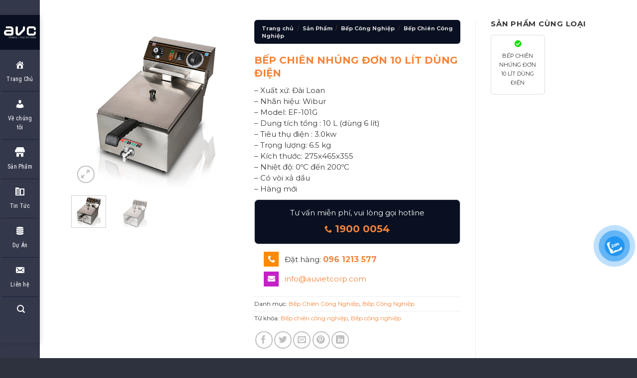

--- FILE ---
content_type: text/html; charset=UTF-8
request_url: https://thietbibepauviet.com/bep-chien-nhung-don-10-lit-dung-dien/
body_size: 31663
content:
<!DOCTYPE html>
<!--[if IE 9 ]> <html lang="vi" prefix="og: https://ogp.me/ns#" class="ie9 loading-site no-js"> <![endif]-->
<!--[if IE 8 ]> <html lang="vi" prefix="og: https://ogp.me/ns#" class="ie8 loading-site no-js"> <![endif]-->
<!--[if (gte IE 9)|!(IE)]><!--><html lang="vi" prefix="og: https://ogp.me/ns#" class="loading-site no-js"> <!--<![endif]-->
<head>
	<meta charset="UTF-8" />
	<link rel="profile" href="http://gmpg.org/xfn/11" />
	<link rel="pingback" href="https://thietbibepauviet.com/xmlrpc.php" />
<link rel="alternate" href="https://thietbibepauviet.com" hreflang="vi-vn" />
	<meta http-equiv="content-language" content="vi">
	<script>(function(html){html.className = html.className.replace(/\bno-js\b/,'js')})(document.documentElement);</script>
<meta name="viewport" content="width=device-width, initial-scale=1, maximum-scale=1" />
<!-- Search Engine Optimization by Rank Math - https://rankmath.com/ -->
<title>BẾP CHIÊN NHÚNG ĐƠN 10 LÍT DÙNG ĐIỆN - Thietbibepauviet</title>
<meta name="description" content="– Xuất xứ: Đài Loan – Nhãn hiệu: Wibur – Model: EF-101G – Dung tích tổng : 10 L (dùng 6 lít) – Tiêu thụ điện : 3.0kw – Trọng lượng: 6.5 kg – Kích thước: 275x465x355 – Nhiệt độ: 0ºC đến 200ºC – Có vòi xả dầu – Hàng mới"/>
<meta name="robots" content="follow, index, max-snippet:-1, max-video-preview:-1, max-image-preview:large"/>
<link rel="canonical" href="https://thietbibepauviet.com/bep-chien-nhung-don-10-lit-dung-dien/" />
<meta property="og:locale" content="vi_VN" />
<meta property="og:type" content="product" />
<meta property="og:title" content="BẾP CHIÊN NHÚNG ĐƠN 10 LÍT DÙNG ĐIỆN - Thietbibepauviet" />
<meta property="og:description" content="– Xuất xứ: Đài Loan – Nhãn hiệu: Wibur – Model: EF-101G – Dung tích tổng : 10 L (dùng 6 lít) – Tiêu thụ điện : 3.0kw – Trọng lượng: 6.5 kg – Kích thước: 275x465x355 – Nhiệt độ: 0ºC đến 200ºC – Có vòi xả dầu – Hàng mới" />
<meta property="og:url" content="https://thietbibepauviet.com/bep-chien-nhung-don-10-lit-dung-dien/" />
<meta property="og:site_name" content="Thietbibepauviet" />
<meta property="og:updated_time" content="2023-10-12T17:26:22+07:00" />
<meta property="og:image" content="https://thietbibepauviet.com/wp-content/uploads/2020/12/bep-chien-nhung-don-10-lit-dung-dien.jpg" />
<meta property="og:image:secure_url" content="https://thietbibepauviet.com/wp-content/uploads/2020/12/bep-chien-nhung-don-10-lit-dung-dien.jpg" />
<meta property="og:image:width" content="500" />
<meta property="og:image:height" content="500" />
<meta property="og:image:alt" content="BẾP CHIÊN NHÚNG ĐƠN 10 LÍT DÙNG ĐIỆN" />
<meta property="og:image:type" content="image/jpeg" />
<meta property="product:price:currency" content="VND" />
<meta property="product:availability" content="instock" />
<meta name="twitter:card" content="summary_large_image" />
<meta name="twitter:title" content="BẾP CHIÊN NHÚNG ĐƠN 10 LÍT DÙNG ĐIỆN - Thietbibepauviet" />
<meta name="twitter:description" content="– Xuất xứ: Đài Loan – Nhãn hiệu: Wibur – Model: EF-101G – Dung tích tổng : 10 L (dùng 6 lít) – Tiêu thụ điện : 3.0kw – Trọng lượng: 6.5 kg – Kích thước: 275x465x355 – Nhiệt độ: 0ºC đến 200ºC – Có vòi xả dầu – Hàng mới" />
<meta name="twitter:image" content="https://thietbibepauviet.com/wp-content/uploads/2020/12/bep-chien-nhung-don-10-lit-dung-dien.jpg" />
<meta name="twitter:label1" content="Price" />
<meta name="twitter:data1" content="&#8363;0" />
<meta name="twitter:label2" content="Availability" />
<meta name="twitter:data2" content="In stock" />
<!-- /Rank Math WordPress SEO plugin -->

<link rel='dns-prefetch' href='//fonts.googleapis.com' />
<link rel="alternate" type="application/rss+xml" title="Dòng thông tin Thietbibepauviet &raquo;" href="https://thietbibepauviet.com/feed/" />
<link rel="alternate" type="application/rss+xml" title="Thietbibepauviet &raquo; Dòng bình luận" href="https://thietbibepauviet.com/comments/feed/" />

<link rel='stylesheet' id='font-awesome-css' href='https://thietbibepauviet.com/wp-content/plugins/load-more-products-for-woocommerce/berocket/assets/css/font-awesome.min.css?ver=6.5.7' type='text/css' media='all' />
<style id='classic-theme-styles-inline-css' type='text/css'>
/*! This file is auto-generated */
.wp-block-button__link{color:#fff;background-color:#32373c;border-radius:9999px;box-shadow:none;text-decoration:none;padding:calc(.667em + 2px) calc(1.333em + 2px);font-size:1.125em}.wp-block-file__button{background:#32373c;color:#fff;text-decoration:none}
</style>
<style id='global-styles-inline-css' type='text/css'>
body{--wp--preset--color--black: #000000;--wp--preset--color--cyan-bluish-gray: #abb8c3;--wp--preset--color--white: #ffffff;--wp--preset--color--pale-pink: #f78da7;--wp--preset--color--vivid-red: #cf2e2e;--wp--preset--color--luminous-vivid-orange: #ff6900;--wp--preset--color--luminous-vivid-amber: #fcb900;--wp--preset--color--light-green-cyan: #7bdcb5;--wp--preset--color--vivid-green-cyan: #00d084;--wp--preset--color--pale-cyan-blue: #8ed1fc;--wp--preset--color--vivid-cyan-blue: #0693e3;--wp--preset--color--vivid-purple: #9b51e0;--wp--preset--gradient--vivid-cyan-blue-to-vivid-purple: linear-gradient(135deg,rgba(6,147,227,1) 0%,rgb(155,81,224) 100%);--wp--preset--gradient--light-green-cyan-to-vivid-green-cyan: linear-gradient(135deg,rgb(122,220,180) 0%,rgb(0,208,130) 100%);--wp--preset--gradient--luminous-vivid-amber-to-luminous-vivid-orange: linear-gradient(135deg,rgba(252,185,0,1) 0%,rgba(255,105,0,1) 100%);--wp--preset--gradient--luminous-vivid-orange-to-vivid-red: linear-gradient(135deg,rgba(255,105,0,1) 0%,rgb(207,46,46) 100%);--wp--preset--gradient--very-light-gray-to-cyan-bluish-gray: linear-gradient(135deg,rgb(238,238,238) 0%,rgb(169,184,195) 100%);--wp--preset--gradient--cool-to-warm-spectrum: linear-gradient(135deg,rgb(74,234,220) 0%,rgb(151,120,209) 20%,rgb(207,42,186) 40%,rgb(238,44,130) 60%,rgb(251,105,98) 80%,rgb(254,248,76) 100%);--wp--preset--gradient--blush-light-purple: linear-gradient(135deg,rgb(255,206,236) 0%,rgb(152,150,240) 100%);--wp--preset--gradient--blush-bordeaux: linear-gradient(135deg,rgb(254,205,165) 0%,rgb(254,45,45) 50%,rgb(107,0,62) 100%);--wp--preset--gradient--luminous-dusk: linear-gradient(135deg,rgb(255,203,112) 0%,rgb(199,81,192) 50%,rgb(65,88,208) 100%);--wp--preset--gradient--pale-ocean: linear-gradient(135deg,rgb(255,245,203) 0%,rgb(182,227,212) 50%,rgb(51,167,181) 100%);--wp--preset--gradient--electric-grass: linear-gradient(135deg,rgb(202,248,128) 0%,rgb(113,206,126) 100%);--wp--preset--gradient--midnight: linear-gradient(135deg,rgb(2,3,129) 0%,rgb(40,116,252) 100%);--wp--preset--font-size--small: 13px;--wp--preset--font-size--medium: 20px;--wp--preset--font-size--large: 36px;--wp--preset--font-size--x-large: 42px;--wp--preset--spacing--20: 0.44rem;--wp--preset--spacing--30: 0.67rem;--wp--preset--spacing--40: 1rem;--wp--preset--spacing--50: 1.5rem;--wp--preset--spacing--60: 2.25rem;--wp--preset--spacing--70: 3.38rem;--wp--preset--spacing--80: 5.06rem;--wp--preset--shadow--natural: 6px 6px 9px rgba(0, 0, 0, 0.2);--wp--preset--shadow--deep: 12px 12px 50px rgba(0, 0, 0, 0.4);--wp--preset--shadow--sharp: 6px 6px 0px rgba(0, 0, 0, 0.2);--wp--preset--shadow--outlined: 6px 6px 0px -3px rgba(255, 255, 255, 1), 6px 6px rgba(0, 0, 0, 1);--wp--preset--shadow--crisp: 6px 6px 0px rgba(0, 0, 0, 1);}:where(.is-layout-flex){gap: 0.5em;}:where(.is-layout-grid){gap: 0.5em;}body .is-layout-flex{display: flex;}body .is-layout-flex{flex-wrap: wrap;align-items: center;}body .is-layout-flex > *{margin: 0;}body .is-layout-grid{display: grid;}body .is-layout-grid > *{margin: 0;}:where(.wp-block-columns.is-layout-flex){gap: 2em;}:where(.wp-block-columns.is-layout-grid){gap: 2em;}:where(.wp-block-post-template.is-layout-flex){gap: 1.25em;}:where(.wp-block-post-template.is-layout-grid){gap: 1.25em;}.has-black-color{color: var(--wp--preset--color--black) !important;}.has-cyan-bluish-gray-color{color: var(--wp--preset--color--cyan-bluish-gray) !important;}.has-white-color{color: var(--wp--preset--color--white) !important;}.has-pale-pink-color{color: var(--wp--preset--color--pale-pink) !important;}.has-vivid-red-color{color: var(--wp--preset--color--vivid-red) !important;}.has-luminous-vivid-orange-color{color: var(--wp--preset--color--luminous-vivid-orange) !important;}.has-luminous-vivid-amber-color{color: var(--wp--preset--color--luminous-vivid-amber) !important;}.has-light-green-cyan-color{color: var(--wp--preset--color--light-green-cyan) !important;}.has-vivid-green-cyan-color{color: var(--wp--preset--color--vivid-green-cyan) !important;}.has-pale-cyan-blue-color{color: var(--wp--preset--color--pale-cyan-blue) !important;}.has-vivid-cyan-blue-color{color: var(--wp--preset--color--vivid-cyan-blue) !important;}.has-vivid-purple-color{color: var(--wp--preset--color--vivid-purple) !important;}.has-black-background-color{background-color: var(--wp--preset--color--black) !important;}.has-cyan-bluish-gray-background-color{background-color: var(--wp--preset--color--cyan-bluish-gray) !important;}.has-white-background-color{background-color: var(--wp--preset--color--white) !important;}.has-pale-pink-background-color{background-color: var(--wp--preset--color--pale-pink) !important;}.has-vivid-red-background-color{background-color: var(--wp--preset--color--vivid-red) !important;}.has-luminous-vivid-orange-background-color{background-color: var(--wp--preset--color--luminous-vivid-orange) !important;}.has-luminous-vivid-amber-background-color{background-color: var(--wp--preset--color--luminous-vivid-amber) !important;}.has-light-green-cyan-background-color{background-color: var(--wp--preset--color--light-green-cyan) !important;}.has-vivid-green-cyan-background-color{background-color: var(--wp--preset--color--vivid-green-cyan) !important;}.has-pale-cyan-blue-background-color{background-color: var(--wp--preset--color--pale-cyan-blue) !important;}.has-vivid-cyan-blue-background-color{background-color: var(--wp--preset--color--vivid-cyan-blue) !important;}.has-vivid-purple-background-color{background-color: var(--wp--preset--color--vivid-purple) !important;}.has-black-border-color{border-color: var(--wp--preset--color--black) !important;}.has-cyan-bluish-gray-border-color{border-color: var(--wp--preset--color--cyan-bluish-gray) !important;}.has-white-border-color{border-color: var(--wp--preset--color--white) !important;}.has-pale-pink-border-color{border-color: var(--wp--preset--color--pale-pink) !important;}.has-vivid-red-border-color{border-color: var(--wp--preset--color--vivid-red) !important;}.has-luminous-vivid-orange-border-color{border-color: var(--wp--preset--color--luminous-vivid-orange) !important;}.has-luminous-vivid-amber-border-color{border-color: var(--wp--preset--color--luminous-vivid-amber) !important;}.has-light-green-cyan-border-color{border-color: var(--wp--preset--color--light-green-cyan) !important;}.has-vivid-green-cyan-border-color{border-color: var(--wp--preset--color--vivid-green-cyan) !important;}.has-pale-cyan-blue-border-color{border-color: var(--wp--preset--color--pale-cyan-blue) !important;}.has-vivid-cyan-blue-border-color{border-color: var(--wp--preset--color--vivid-cyan-blue) !important;}.has-vivid-purple-border-color{border-color: var(--wp--preset--color--vivid-purple) !important;}.has-vivid-cyan-blue-to-vivid-purple-gradient-background{background: var(--wp--preset--gradient--vivid-cyan-blue-to-vivid-purple) !important;}.has-light-green-cyan-to-vivid-green-cyan-gradient-background{background: var(--wp--preset--gradient--light-green-cyan-to-vivid-green-cyan) !important;}.has-luminous-vivid-amber-to-luminous-vivid-orange-gradient-background{background: var(--wp--preset--gradient--luminous-vivid-amber-to-luminous-vivid-orange) !important;}.has-luminous-vivid-orange-to-vivid-red-gradient-background{background: var(--wp--preset--gradient--luminous-vivid-orange-to-vivid-red) !important;}.has-very-light-gray-to-cyan-bluish-gray-gradient-background{background: var(--wp--preset--gradient--very-light-gray-to-cyan-bluish-gray) !important;}.has-cool-to-warm-spectrum-gradient-background{background: var(--wp--preset--gradient--cool-to-warm-spectrum) !important;}.has-blush-light-purple-gradient-background{background: var(--wp--preset--gradient--blush-light-purple) !important;}.has-blush-bordeaux-gradient-background{background: var(--wp--preset--gradient--blush-bordeaux) !important;}.has-luminous-dusk-gradient-background{background: var(--wp--preset--gradient--luminous-dusk) !important;}.has-pale-ocean-gradient-background{background: var(--wp--preset--gradient--pale-ocean) !important;}.has-electric-grass-gradient-background{background: var(--wp--preset--gradient--electric-grass) !important;}.has-midnight-gradient-background{background: var(--wp--preset--gradient--midnight) !important;}.has-small-font-size{font-size: var(--wp--preset--font-size--small) !important;}.has-medium-font-size{font-size: var(--wp--preset--font-size--medium) !important;}.has-large-font-size{font-size: var(--wp--preset--font-size--large) !important;}.has-x-large-font-size{font-size: var(--wp--preset--font-size--x-large) !important;}
.wp-block-navigation a:where(:not(.wp-element-button)){color: inherit;}
:where(.wp-block-post-template.is-layout-flex){gap: 1.25em;}:where(.wp-block-post-template.is-layout-grid){gap: 1.25em;}
:where(.wp-block-columns.is-layout-flex){gap: 2em;}:where(.wp-block-columns.is-layout-grid){gap: 2em;}
.wp-block-pullquote{font-size: 1.5em;line-height: 1.6;}
</style>
<link rel='stylesheet' id='contact-form-7-css' href='https://thietbibepauviet.com/wp-content/plugins/contact-form-7/includes/css/styles.css?ver=5.9.3' type='text/css' media='all' />
<link rel='stylesheet' id='menu-image-css' href='https://thietbibepauviet.com/wp-content/plugins/menu-image/includes/css/menu-image.css?ver=3.11' type='text/css' media='all' />
<link rel='stylesheet' id='dashicons-css' href='https://thietbibepauviet.com/wp-includes/css/dashicons.min.css?ver=6.5.7' type='text/css' media='all' />
<link rel='stylesheet' id='photoswipe-css' href='https://thietbibepauviet.com/wp-content/plugins/woocommerce/assets/css/photoswipe/photoswipe.min.css?ver=8.7.2' type='text/css' media='all' />
<link rel='stylesheet' id='photoswipe-default-skin-css' href='https://thietbibepauviet.com/wp-content/plugins/woocommerce/assets/css/photoswipe/default-skin/default-skin.min.css?ver=8.7.2' type='text/css' media='all' />
<style id='woocommerce-inline-inline-css' type='text/css'>
.woocommerce form .form-row .required { visibility: visible; }
</style>
<link rel='stylesheet' id='pzf-style-css' href='https://thietbibepauviet.com/wp-content/plugins/button-contact-vr/css/style.css?ver=6.5.7' type='text/css' media='all' />
<link rel='stylesheet' id='ez-toc-css' href='https://thietbibepauviet.com/wp-content/plugins/easy-table-of-contents/assets/css/screen.min.css?ver=2.0.65' type='text/css' media='all' />
<style id='ez-toc-inline-css' type='text/css'>
div#ez-toc-container .ez-toc-title {font-size: 120%;}div#ez-toc-container .ez-toc-title {font-weight: 500;}div#ez-toc-container ul li {font-size: 95%;}div#ez-toc-container ul li {font-weight: 500;}div#ez-toc-container nav ul ul li {font-size: 90%;}
.ez-toc-container-direction {direction: ltr;}.ez-toc-counter ul{counter-reset: item ;}.ez-toc-counter nav ul li a::before {content: counters(item, ".", decimal) ". ";display: inline-block;counter-increment: item;flex-grow: 0;flex-shrink: 0;margin-right: .2em; float: left; }.ez-toc-widget-direction {direction: ltr;}.ez-toc-widget-container ul{counter-reset: item ;}.ez-toc-widget-container nav ul li a::before {content: counters(item, ".", decimal) ". ";display: inline-block;counter-increment: item;flex-grow: 0;flex-shrink: 0;margin-right: .2em; float: left; }
</style>
<link rel='stylesheet' id='flatsome-icons-css' href='https://thietbibepauviet.com/wp-content/themes/flatsome/assets/css/fl-icons.css?ver=3.12' type='text/css' media='all' />
<link rel='stylesheet' id='wgdr-css' href='https://thietbibepauviet.com/wp-content/plugins/woocommerce-google-dynamic-retargeting-tag/public/css/wgdr-frontend.css?ver=6.5.7' type='text/css' media='all' />
<link rel='stylesheet' id='flatsome-main-css' href='https://thietbibepauviet.com/wp-content/themes/flatsome/assets/css/flatsome.css?ver=3.13.1' type='text/css' media='all' />
<link rel='stylesheet' id='flatsome-shop-css' href='https://thietbibepauviet.com/wp-content/themes/flatsome/assets/css/flatsome-shop.css?ver=3.13.1' type='text/css' media='all' />
<link rel='stylesheet' id='flatsome-style-css' href='https://thietbibepauviet.com/wp-content/themes/flatsome-child/style.css?ver=3.0' type='text/css' media='all' />
<link rel='stylesheet' id='flatsome-googlefonts-css' href='//fonts.googleapis.com/css?family=Montserrat%3Aregular%2C700%2Cregular%7CRoboto+Condensed%3Aregular%2C700%7CDancing+Script%3Aregular%2C400&#038;display=swap&#038;ver=3.9' type='text/css' media='all' />
<script type="text/javascript" src="https://thietbibepauviet.com/wp-includes/js/jquery/jquery.min.js?ver=3.7.1" id="jquery-core-js"></script>
<script type="text/javascript" src="https://thietbibepauviet.com/wp-includes/js/jquery/jquery-migrate.min.js?ver=3.4.1" id="jquery-migrate-js"></script>
<script type="text/javascript" src="https://thietbibepauviet.com/wp-content/plugins/woocommerce/assets/js/jquery-blockui/jquery.blockUI.min.js?ver=2.7.0-wc.8.7.2" id="jquery-blockui-js" defer="defer" data-wp-strategy="defer"></script>
<script type="text/javascript" id="wc-add-to-cart-js-extra">
/* <![CDATA[ */
var wc_add_to_cart_params = {"ajax_url":"\/wp-admin\/admin-ajax.php","wc_ajax_url":"\/?wc-ajax=%%endpoint%%","i18n_view_cart":"Xem gi\u1ecf h\u00e0ng","cart_url":"https:\/\/thietbibepauviet.com\/gio-hang\/","is_cart":"","cart_redirect_after_add":"no"};
/* ]]> */
</script>
<script type="text/javascript" src="https://thietbibepauviet.com/wp-content/plugins/woocommerce/assets/js/frontend/add-to-cart.min.js?ver=8.7.2" id="wc-add-to-cart-js" defer="defer" data-wp-strategy="defer"></script>
<script type="text/javascript" src="https://thietbibepauviet.com/wp-content/plugins/woocommerce/assets/js/photoswipe/photoswipe.min.js?ver=4.1.1-wc.8.7.2" id="photoswipe-js" defer="defer" data-wp-strategy="defer"></script>
<script type="text/javascript" src="https://thietbibepauviet.com/wp-content/plugins/woocommerce/assets/js/photoswipe/photoswipe-ui-default.min.js?ver=4.1.1-wc.8.7.2" id="photoswipe-ui-default-js" defer="defer" data-wp-strategy="defer"></script>
<script type="text/javascript" id="wc-single-product-js-extra">
/* <![CDATA[ */
var wc_single_product_params = {"i18n_required_rating_text":"Vui l\u00f2ng ch\u1ecdn m\u1ed9t m\u1ee9c \u0111\u00e1nh gi\u00e1","review_rating_required":"yes","flexslider":{"rtl":false,"animation":"slide","smoothHeight":true,"directionNav":false,"controlNav":"thumbnails","slideshow":false,"animationSpeed":500,"animationLoop":false,"allowOneSlide":false},"zoom_enabled":"","zoom_options":[],"photoswipe_enabled":"1","photoswipe_options":{"shareEl":false,"closeOnScroll":false,"history":false,"hideAnimationDuration":0,"showAnimationDuration":0},"flexslider_enabled":""};
/* ]]> */
</script>
<script type="text/javascript" src="https://thietbibepauviet.com/wp-content/plugins/woocommerce/assets/js/frontend/single-product.min.js?ver=8.7.2" id="wc-single-product-js" defer="defer" data-wp-strategy="defer"></script>
<script type="text/javascript" src="https://thietbibepauviet.com/wp-content/plugins/woocommerce/assets/js/js-cookie/js.cookie.min.js?ver=2.1.4-wc.8.7.2" id="js-cookie-js" defer="defer" data-wp-strategy="defer"></script>
<script type="text/javascript" id="woocommerce-js-extra">
/* <![CDATA[ */
var woocommerce_params = {"ajax_url":"\/wp-admin\/admin-ajax.php","wc_ajax_url":"\/?wc-ajax=%%endpoint%%"};
/* ]]> */
</script>
<script type="text/javascript" src="https://thietbibepauviet.com/wp-content/plugins/woocommerce/assets/js/frontend/woocommerce.min.js?ver=8.7.2" id="woocommerce-js" defer="defer" data-wp-strategy="defer"></script>
<link rel="https://api.w.org/" href="https://thietbibepauviet.com/wp-json/" /><link rel="alternate" type="application/json" href="https://thietbibepauviet.com/wp-json/wp/v2/product/418" /><link rel="EditURI" type="application/rsd+xml" title="RSD" href="https://thietbibepauviet.com/xmlrpc.php?rsd" />
<meta name="generator" content="WordPress 6.5.7" />
<link rel='shortlink' href='https://thietbibepauviet.com/?p=418' />
<link rel="alternate" type="application/json+oembed" href="https://thietbibepauviet.com/wp-json/oembed/1.0/embed?url=https%3A%2F%2Fthietbibepauviet.com%2Fbep-chien-nhung-don-10-lit-dung-dien%2F" />
<link rel="alternate" type="text/xml+oembed" href="https://thietbibepauviet.com/wp-json/oembed/1.0/embed?url=https%3A%2F%2Fthietbibepauviet.com%2Fbep-chien-nhung-don-10-lit-dung-dien%2F&#038;format=xml" />
<!-- Google Tag Manager -->
<script>(function(w,d,s,l,i){w[l]=w[l]||[];w[l].push({'gtm.start':
new Date().getTime(),event:'gtm.js'});var f=d.getElementsByTagName(s)[0],
j=d.createElement(s),dl=l!='dataLayer'?'&l='+l:'';j.async=true;j.src=
'https://www.googletagmanager.com/gtm.js?id='+i+dl;f.parentNode.insertBefore(j,f);
})(window,document,'script','dataLayer','GTM-MTRTRJD');</script>
<!-- End Google Tag Manager -->

<!-- Google Tag Manager -->
<script>(function(w,d,s,l,i){w[l]=w[l]||[];w[l].push({'gtm.start':
new Date().getTime(),event:'gtm.js'});var f=d.getElementsByTagName(s)[0],
j=d.createElement(s),dl=l!='dataLayer'?'&l='+l:'';j.async=true;j.src=
'https://www.googletagmanager.com/gtm.js?id='+i+dl;f.parentNode.insertBefore(j,f);
})(window,document,'script','dataLayer','GTM-WDJ3QDP');</script>
<!-- End Google Tag Manager --><style></style><style>
                .lmp_load_more_button.br_lmp_button_settings .lmp_button:hover {
                    background-color: #33333b!important;
                    color: #ffffff!important;
                }
                .lmp_load_more_button.br_lmp_prev_settings .lmp_button:hover {
                    background-color: #9999ff!important;
                    color: #111111!important;
                }div.product.lazy, .berocket_lgv_additional_data.lazy{opacity:0;}</style>
<!-- This website runs the Product Feed PRO for WooCommerce by AdTribes.io plugin - version 13.3.1 -->
<style>.bg{opacity: 0; transition: opacity 1s; -webkit-transition: opacity 1s;} .bg-loaded{opacity: 1;}</style><!--[if IE]><link rel="stylesheet" type="text/css" href="https://thietbibepauviet.com/wp-content/themes/flatsome/assets/css/ie-fallback.css"><script src="//cdnjs.cloudflare.com/ajax/libs/html5shiv/3.6.1/html5shiv.js"></script><script>var head = document.getElementsByTagName('head')[0],style = document.createElement('style');style.type = 'text/css';style.styleSheet.cssText = ':before,:after{content:none !important';head.appendChild(style);setTimeout(function(){head.removeChild(style);}, 0);</script><script src="https://thietbibepauviet.com/wp-content/themes/flatsome/assets/libs/ie-flexibility.js"></script><![endif]--><meta name="google-site-verification" content="DNNPNPElZ2buYkgJoECBlaDwV8j9W-CZ0oJlY6mmPew" />
<meta name='dmca-site-verification' content='ajRWNjVYa0VMMjk3ajVveFVOdXNTSXYxcVFsZm01SlNyMHFaUFFVK1Bvcz01' />
<meta name="google-site-verification" content="fHvuRixMOG8DfKKuJRtVV7tnTw0C-VoY21Bg47XGkz4" />


        <!--noptimize-->
        <!-- Global site tag (gtag.js) - Google Ads: 461942471 -->
        <script async
                src="https://www.googletagmanager.com/gtag/js?id=AW-461942471"></script>
        <script>
            window.dataLayer = window.dataLayer || [];

            function gtag() {
                dataLayer.push(arguments);
            }

            gtag('js', new Date());

            gtag('config', 'AW-461942471');
        </script>
        <!--/noptimize-->

        	<noscript><style>.woocommerce-product-gallery{ opacity: 1 !important; }</style></noscript>
	<style type="text/css">.broken_link, a.broken_link {
	text-decoration: line-through;
}</style><link rel="icon" href="https://thietbibepauviet.com/wp-content/uploads/2020/12/cropped-Favicon-AVC-32x32.png" sizes="32x32" />
<link rel="icon" href="https://thietbibepauviet.com/wp-content/uploads/2020/12/cropped-Favicon-AVC-192x192.png" sizes="192x192" />
<link rel="apple-touch-icon" href="https://thietbibepauviet.com/wp-content/uploads/2020/12/cropped-Favicon-AVC-180x180.png" />
<meta name="msapplication-TileImage" content="https://thietbibepauviet.com/wp-content/uploads/2020/12/cropped-Favicon-AVC-270x270.png" />
<style id="custom-css" type="text/css">:root {--primary-color: #081021;}.full-width .ubermenu-nav, .container, .row{max-width: 1250px}.row.row-collapse{max-width: 1220px}.row.row-small{max-width: 1242.5px}.row.row-large{max-width: 1280px}.header-main{height: 100px}#logo img{max-height: 100px}#logo{width:200px;}#logo img{padding:8px 0;}.header-top{min-height: 30px}.transparent .header-main{height: 265px}.transparent #logo img{max-height: 265px}.has-transparent + .page-title:first-of-type,.has-transparent + #main > .page-title,.has-transparent + #main > div > .page-title,.has-transparent + #main .page-header-wrapper:first-of-type .page-title{padding-top: 265px;}.header.show-on-scroll,.stuck .header-main{height:70px!important}.stuck #logo img{max-height: 70px!important}.header-bg-color, .header-wrapper {background-color: #34384b}.header-bottom {background-color: #f1f1f1}.stuck .header-main .nav > li > a{line-height: 50px }@media (max-width: 549px) {.header-main{height: 70px}#logo img{max-height: 70px}}.main-menu-overlay{background-color: #040917}/* Color */.accordion-title.active, .has-icon-bg .icon .icon-inner,.logo a, .primary.is-underline, .primary.is-link, .badge-outline .badge-inner, .nav-outline > li.active> a,.nav-outline >li.active > a, .cart-icon strong,[data-color='primary'], .is-outline.primary{color: #081021;}/* Color !important */[data-text-color="primary"]{color: #081021!important;}/* Background Color */[data-text-bg="primary"]{background-color: #081021;}/* Background */.scroll-to-bullets a,.featured-title, .label-new.menu-item > a:after, .nav-pagination > li > .current,.nav-pagination > li > span:hover,.nav-pagination > li > a:hover,.has-hover:hover .badge-outline .badge-inner,button[type="submit"], .button.wc-forward:not(.checkout):not(.checkout-button), .button.submit-button, .button.primary:not(.is-outline),.featured-table .title,.is-outline:hover, .has-icon:hover .icon-label,.nav-dropdown-bold .nav-column li > a:hover, .nav-dropdown.nav-dropdown-bold > li > a:hover, .nav-dropdown-bold.dark .nav-column li > a:hover, .nav-dropdown.nav-dropdown-bold.dark > li > a:hover, .is-outline:hover, .tagcloud a:hover,.grid-tools a, input[type='submit']:not(.is-form), .box-badge:hover .box-text, input.button.alt,.nav-box > li > a:hover,.nav-box > li.active > a,.nav-pills > li.active > a ,.current-dropdown .cart-icon strong, .cart-icon:hover strong, .nav-line-bottom > li > a:before, .nav-line-grow > li > a:before, .nav-line > li > a:before,.banner, .header-top, .slider-nav-circle .flickity-prev-next-button:hover svg, .slider-nav-circle .flickity-prev-next-button:hover .arrow, .primary.is-outline:hover, .button.primary:not(.is-outline), input[type='submit'].primary, input[type='submit'].primary, input[type='reset'].button, input[type='button'].primary, .badge-inner{background-color: #081021;}/* Border */.nav-vertical.nav-tabs > li.active > a,.scroll-to-bullets a.active,.nav-pagination > li > .current,.nav-pagination > li > span:hover,.nav-pagination > li > a:hover,.has-hover:hover .badge-outline .badge-inner,.accordion-title.active,.featured-table,.is-outline:hover, .tagcloud a:hover,blockquote, .has-border, .cart-icon strong:after,.cart-icon strong,.blockUI:before, .processing:before,.loading-spin, .slider-nav-circle .flickity-prev-next-button:hover svg, .slider-nav-circle .flickity-prev-next-button:hover .arrow, .primary.is-outline:hover{border-color: #081021}.nav-tabs > li.active > a{border-top-color: #081021}.widget_shopping_cart_content .blockUI.blockOverlay:before { border-left-color: #081021 }.woocommerce-checkout-review-order .blockUI.blockOverlay:before { border-left-color: #081021 }/* Fill */.slider .flickity-prev-next-button:hover svg,.slider .flickity-prev-next-button:hover .arrow{fill: #081021;}/* Background Color */[data-icon-label]:after, .secondary.is-underline:hover,.secondary.is-outline:hover,.icon-label,.button.secondary:not(.is-outline),.button.alt:not(.is-outline), .badge-inner.on-sale, .button.checkout, .single_add_to_cart_button, .current .breadcrumb-step{ background-color:#f68338; }[data-text-bg="secondary"]{background-color: #f68338;}/* Color */.secondary.is-underline,.secondary.is-link, .secondary.is-outline,.stars a.active, .star-rating:before, .woocommerce-page .star-rating:before,.star-rating span:before, .color-secondary{color: #f68338}/* Color !important */[data-text-color="secondary"]{color: #f68338!important;}/* Border */.secondary.is-outline:hover{border-color:#f68338}body{font-size: 100%;}body{font-family:"Montserrat", sans-serif}body{font-weight: 0}body{color: #393939}.nav > li > a {font-family:"Roboto Condensed", sans-serif;}.mobile-sidebar-levels-2 .nav > li > ul > li > a {font-family:"Roboto Condensed", sans-serif;}.nav > li > a {font-weight: 700;}.mobile-sidebar-levels-2 .nav > li > ul > li > a {font-weight: 700;}h1,h2,h3,h4,h5,h6,.heading-font, .off-canvas-center .nav-sidebar.nav-vertical > li > a{font-family: "Montserrat", sans-serif;}h1,h2,h3,h4,h5,h6,.heading-font,.banner h1,.banner h2{font-weight: 700;}h1,h2,h3,h4,h5,h6,.heading-font{color: #000000;}.alt-font{font-family: "Dancing Script", sans-serif;}.alt-font{font-weight: 400!important;}.header:not(.transparent) .header-nav-main.nav > li > a {color: #ffffff;}.header:not(.transparent) .header-nav-main.nav > li > a:hover,.header:not(.transparent) .header-nav-main.nav > li.active > a,.header:not(.transparent) .header-nav-main.nav > li.current > a,.header:not(.transparent) .header-nav-main.nav > li > a.active,.header:not(.transparent) .header-nav-main.nav > li > a.current{color: #f68338;}.header-nav-main.nav-line-bottom > li > a:before,.header-nav-main.nav-line-grow > li > a:before,.header-nav-main.nav-line > li > a:before,.header-nav-main.nav-box > li > a:hover,.header-nav-main.nav-box > li.active > a,.header-nav-main.nav-pills > li > a:hover,.header-nav-main.nav-pills > li.active > a{color:#FFF!important;background-color: #f68338;}a{color: #f68338;}.pswp__bg,.mfp-bg.mfp-ready{background-color: #040917}@media screen and (min-width: 550px){.products .box-vertical .box-image{min-width: 300px!important;width: 300px!important;}}.absolute-footer, html{background-color: rgba(4,9,23,0.83)}/* Custom CSS */#top-link {bottom: 130px;}.label-new.menu-item > a:after{content:"New";}.label-hot.menu-item > a:after{content:"Hot";}.label-sale.menu-item > a:after{content:"Sale";}.label-popular.menu-item > a:after{content:"Popular";}</style>	<meta name="google-site-verification" content="eK1blz9zN-XGotjGjYz-mpsd_a0YXqtd9rEDPqVE3Wc" />
	<meta name="google-site-verification" content="FTio4PyxzWat6LKt-IdjJ4jUOeY7pea6PHomZMM69FU" />
	<!-- Global site tag (gtag.js) - Google Analytics -->
<meta name='dmca-site-verification' content='a0FsaXc1cDNzbWVqWDYwME1RNG9USERZdFZqbGZGTVhEWkg4Zzh1bC9Qdz01' />
<script async src="https://www.googletagmanager.com/gtag/js?id=UA-196709497-1"></script>
<script>
  window.dataLayer = window.dataLayer || [];
  function gtag(){dataLayer.push(arguments);}
  gtag('js', new Date());

  gtag('config', 'UA-196709497-1');
</script>
</head>

<body class="product-template-default single single-product postid-418 theme-flatsome woocommerce woocommerce-page woocommerce-no-js header-shadow lightbox nav-dropdown-has-arrow nav-dropdown-has-shadow nav-dropdown-has-border mobile-submenu-toggle">

<!-- Google Tag Manager (noscript) -->
<noscript><iframe src="https://www.googletagmanager.com/ns.html?id=GTM-MTRTRJD"
height="0" width="0" style="display:none;visibility:hidden"></iframe></noscript>
<!-- End Google Tag Manager (noscript) -->

<!-- Google Tag Manager (noscript) -->
<noscript><iframe src="https://www.googletagmanager.com/ns.html?id=GTM-WDJ3QDP"
height="0" width="0" style="display:none;visibility:hidden"></iframe></noscript>
<!-- End Google Tag Manager (noscript) -->
<a class="skip-link screen-reader-text" href="#main">Skip to content</a>

<div id="wrapper">

	
	<header id="header" class="header ">
		<div class="header-wrapper">
			<div id="masthead" class="header-main hide-for-sticky nav-dark">
      <div class="header-inner flex-row container logo-left" role="navigation">

          <!-- Logo -->
          <div id="logo" class="flex-col logo">
            <!-- Header logo -->
<a href="https://thietbibepauviet.com/" title="Thietbibepauviet - Tư vấn hệ thống bếp công nghiệp" rel="home">
    <img width="200" height="100" src="https://thietbibepauviet.com/wp-content/uploads/2021/01/LOGO-AVC.png" class="header_logo header-logo" alt="Thietbibepauviet"/><img  width="200" height="100" src="https://thietbibepauviet.com/wp-content/uploads/2021/01/LOGO-AVC.png" class="header-logo-dark" alt="Thietbibepauviet"/></a>
          </div>

          <!-- Mobile Left Elements -->
          <div class="flex-col show-for-medium flex-left">
            <ul class="mobile-nav nav nav-left ">
                          </ul>
          </div>

          <!-- Left Elements -->
          <div class="flex-col hide-for-medium flex-left
            flex-grow">
            <ul class="header-nav header-nav-main nav nav-left  nav-uppercase" >
              <li id="menu-item-7" class="menu-item menu-item-type-post_type menu-item-object-page menu-item-home menu-item-7 menu-item-design-default"><a href="https://thietbibepauviet.com/" class="nav-top-link"><span class="dashicons dashicons-admin-home after-menu-image-icons"></span><span class="menu-image-title-after menu-image-title">Trang Chủ</span></a></li>
<li id="menu-item-8" class="menu-item menu-item-type-custom menu-item-object-custom menu-item-8 menu-item-design-default"><a href="https://thietbibepauviet.com/gioi-thiet-ve-au-viet-catering/" class="nav-top-link"><span class="dashicons dashicons-admin-users after-menu-image-icons"></span><span class="menu-image-title-after menu-image-title">Về chúng tôi</span></a></li>
<li id="menu-item-170" class="menu-products menu-item menu-item-type-post_type menu-item-object-page menu-item-has-children current_page_parent menu-item-170 menu-item-design-default has-dropdown"><a href="https://thietbibepauviet.com/san-pham/" class="nav-top-link"><span class="dashicons dashicons-store after-menu-image-icons"></span><span class="menu-image-title-after menu-image-title">Sản Phẩm</span><i class="icon-angle-down" ></i></a>
<ul class="sub-menu nav-dropdown nav-dropdown-default">
	<li id="menu-item-846" class="menu-item menu-item-type-taxonomy menu-item-object-product_cat current-product-ancestor current-menu-parent current-product-parent menu-item-has-children menu-item-846 active nav-dropdown-col"><a href="https://thietbibepauviet.com/bep-cong-nghiep/">Bếp Công Nghiệp</a>
	<ul class="sub-menu nav-column nav-dropdown-default">
		<li id="menu-item-848" class="menu-item menu-item-type-taxonomy menu-item-object-product_cat menu-item-848"><a href="https://thietbibepauviet.com/bep-dien-tu-cong-nghiep/">Bếp Điện Từ Công Nghiệp</a></li>
		<li id="menu-item-847" class="menu-item menu-item-type-taxonomy menu-item-object-product_cat current-product-ancestor current-menu-parent current-product-parent menu-item-847 active"><a href="https://thietbibepauviet.com/bep-chien-cong-nghiep/">Bếp Chiên Công Nghiệp</a></li>
		<li id="menu-item-850" class="menu-item menu-item-type-taxonomy menu-item-object-product_cat menu-item-850"><a href="https://thietbibepauviet.com/bep-nuong-cong-nghiep/">Bếp Nướng Công Nghiệp</a></li>
		<li id="menu-item-851" class="menu-item menu-item-type-taxonomy menu-item-object-product_cat menu-item-851"><a href="https://thietbibepauviet.com/lo-hap-nuong-da-nang/">Lò Hấp Nướng Đa Năng</a></li>
		<li id="menu-item-852" class="menu-item menu-item-type-taxonomy menu-item-object-product_cat menu-item-852"><a href="https://thietbibepauviet.com/lo-nuong-banh/">Lò Nướng Bánh</a></li>
		<li id="menu-item-853" class="menu-item menu-item-type-taxonomy menu-item-object-product_cat menu-item-853"><a href="https://thietbibepauviet.com/lo-nuong-doi-luu/">Lò Nướng Đối Lưu</a></li>
		<li id="menu-item-854" class="menu-item menu-item-type-taxonomy menu-item-object-product_cat menu-item-854"><a href="https://thietbibepauviet.com/thiet-bi-bep-a/">Thiết Bị Bếp Á</a></li>
		<li id="menu-item-855" class="menu-item menu-item-type-taxonomy menu-item-object-product_cat menu-item-855"><a href="https://thietbibepauviet.com/thiet-bi-bep-au/">Thiết Bị Bếp Âu</a></li>
		<li id="menu-item-856" class="menu-item menu-item-type-taxonomy menu-item-object-product_cat menu-item-856"><a href="https://thietbibepauviet.com/tu-com-cong-nghiep/">Tủ Nấu Cơm Công Nghiệp</a></li>
		<li id="menu-item-849" class="menu-item menu-item-type-taxonomy menu-item-object-product_cat menu-item-849"><a href="https://thietbibepauviet.com/bep-gas-cong-nghiep/">Bếp Gas Công Nghiệp</a></li>
		<li id="menu-item-860" class="menu-item menu-item-type-taxonomy menu-item-object-product_cat menu-item-has-children menu-item-860"><a href="https://thietbibepauviet.com/may-lam-da-vien/">MÁY LÀM ĐÁ VIÊN</a>
		<ul class="sub-menu nav-column nav-dropdown-default">
			<li id="menu-item-2349" class="menu-item menu-item-type-taxonomy menu-item-object-product_cat menu-item-2349"><a href="https://thietbibepauviet.com/may-lam-da-scotsman/">Máy làm đá Scotsman</a></li>
			<li id="menu-item-861" class="menu-item menu-item-type-taxonomy menu-item-object-product_cat menu-item-861"><a href="https://thietbibepauviet.com/may-lam-da-hoshizaki/">Máy Làm Đá Hoshizaki</a></li>
		</ul>
</li>
	</ul>
</li>
	<li id="menu-item-880" class="menu-item menu-item-type-taxonomy menu-item-object-product_cat menu-item-has-children menu-item-880 nav-dropdown-col"><a href="https://thietbibepauviet.com/tu-lanh-cong-nghiep/">Tủ Lạnh Công Nghiệp</a>
	<ul class="sub-menu nav-column nav-dropdown-default">
		<li id="menu-item-881" class="menu-item menu-item-type-taxonomy menu-item-object-product_cat menu-item-881"><a href="https://thietbibepauviet.com/ban-dong-cong-nghiep/">Bàn Đông Công Nghiệp</a></li>
		<li id="menu-item-882" class="menu-item menu-item-type-taxonomy menu-item-object-product_cat menu-item-882"><a href="https://thietbibepauviet.com/ban-mat-cong-nghiep/">Bàn Mát Công Nghiệp</a></li>
		<li id="menu-item-4191" class="menu-item menu-item-type-taxonomy menu-item-object-product_cat menu-item-4191"><a href="https://thietbibepauviet.com/ban-mat-salad/">Bàn Mát Salad, Bàn Mát Pizza</a></li>
		<li id="menu-item-884" class="menu-item menu-item-type-taxonomy menu-item-object-product_cat menu-item-884"><a href="https://thietbibepauviet.com/tu-dong-cong-nghiep/">Tủ Đông Công Nghiệp</a></li>
		<li id="menu-item-885" class="menu-item menu-item-type-taxonomy menu-item-object-product_cat menu-item-885"><a href="https://thietbibepauviet.com/tu-mat-cong-nghiep/">Tủ Mát Công Nghiệp</a></li>
		<li id="menu-item-886" class="menu-item menu-item-type-taxonomy menu-item-object-product_cat menu-item-886"><a href="https://thietbibepauviet.com/tu-trung-bay/">Tủ Trưng Bày</a></li>
		<li id="menu-item-4505" class="menu-item menu-item-type-taxonomy menu-item-object-product_cat menu-item-has-children menu-item-4505"><a href="https://thietbibepauviet.com/may-che-bien-thuc-pham/">MÁY CHẾ BIẾN THỰC PHẨM</a>
		<ul class="sub-menu nav-column nav-dropdown-default">
			<li id="menu-item-4506" class="menu-item menu-item-type-taxonomy menu-item-object-product_cat menu-item-4506"><a href="https://thietbibepauviet.com/chao-xao-nhan/">Chảo Xào Nhân</a></li>
			<li id="menu-item-4507" class="menu-item menu-item-type-taxonomy menu-item-object-product_cat menu-item-4507"><a href="https://thietbibepauviet.com/may-say-lanh/">Máy Sấy Lạnh</a></li>
			<li id="menu-item-4508" class="menu-item menu-item-type-taxonomy menu-item-object-product_cat menu-item-4508"><a href="https://thietbibepauviet.com/may-tron-gia-nhiet/">Máy Trộn Gia Nhiệt</a></li>
			<li id="menu-item-4509" class="menu-item menu-item-type-taxonomy menu-item-object-product_cat menu-item-4509"><a href="https://thietbibepauviet.com/may-tron-thuc-pham/">Máy Trộn Thực Phẩm</a></li>
			<li id="menu-item-4510" class="menu-item menu-item-type-taxonomy menu-item-object-product_cat menu-item-4510"><a href="https://thietbibepauviet.com/noi-nau-co-canh-khuay/">Nồi Nấu Có Cánh Khuấy</a></li>
			<li id="menu-item-4511" class="menu-item menu-item-type-taxonomy menu-item-object-product_cat menu-item-4511"><a href="https://thietbibepauviet.com/may-say-thuc-pham-cong-nghiep/">Máy Sấy Thực Phẩm Công Nghiệp</a></li>
			<li id="menu-item-4704" class="menu-item menu-item-type-taxonomy menu-item-object-product_cat menu-item-4704"><a href="https://thietbibepauviet.com/may-vat-li-tam/">Máy Vắt Li Tâm</a></li>
		</ul>
</li>
	</ul>
</li>
	<li id="menu-item-864" class="menu-item menu-item-type-taxonomy menu-item-object-product_cat menu-item-has-children menu-item-864 nav-dropdown-col"><a href="https://thietbibepauviet.com/may-rua-chen-cong-nghiep/">Máy Rửa Chén Công Nghiệp</a>
	<ul class="sub-menu nav-column nav-dropdown-default">
		<li id="menu-item-865" class="menu-item menu-item-type-taxonomy menu-item-object-product_cat menu-item-865"><a href="https://thietbibepauviet.com/may-rua-chen-ata/">Máy Rửa Chén ATA</a></li>
		<li id="menu-item-866" class="menu-item menu-item-type-taxonomy menu-item-object-product_cat menu-item-866"><a href="https://thietbibepauviet.com/may-rua-chen-dolphin/">Máy Rửa Chén Dolphin</a></li>
		<li id="menu-item-867" class="menu-item menu-item-type-taxonomy menu-item-object-product_cat menu-item-867"><a href="https://thietbibepauviet.com/may-rua-chen-hobart/">Máy Rửa Chén Hobart</a></li>
		<li id="menu-item-868" class="menu-item menu-item-type-taxonomy menu-item-object-product_cat menu-item-868"><a href="https://thietbibepauviet.com/may-rua-chen-prime/">Máy Rửa Chén Prime</a></li>
		<li id="menu-item-869" class="menu-item menu-item-type-taxonomy menu-item-object-product_cat menu-item-869"><a href="https://thietbibepauviet.com/may-rua-chen-winterhalter/">Máy Rửa Chén Winterhalter</a></li>
	</ul>
</li>
	<li id="menu-item-870" class="menu-item menu-item-type-taxonomy menu-item-object-product_cat menu-item-has-children menu-item-870 nav-dropdown-col"><a href="https://thietbibepauviet.com/thiet-bi-bar-cafe/">Thiết Bị Bar &#8211; Cafe</a>
	<ul class="sub-menu nav-column nav-dropdown-default">
		<li id="menu-item-4196" class="menu-item menu-item-type-taxonomy menu-item-object-product_cat menu-item-4196"><a href="https://thietbibepauviet.com/tu-lanh-quay-bar/">Tủ Lạnh Quầy Bar</a></li>
		<li id="menu-item-871" class="menu-item menu-item-type-taxonomy menu-item-object-product_cat menu-item-871"><a href="https://thietbibepauviet.com/thiet-bi-quay-bar/">Thiết Bị Quầy Bar</a></li>
		<li id="menu-item-872" class="menu-item menu-item-type-taxonomy menu-item-object-product_cat menu-item-872"><a href="https://thietbibepauviet.com/thiet-bi-thap-bia/">Thiết Bị Tháp Bia</a></li>
		<li id="menu-item-4284" class="menu-item menu-item-type-taxonomy menu-item-object-product_cat menu-item-4284"><a href="https://thietbibepauviet.com/thung-chua-da/">Thùng Chứa Đá</a></li>
		<li id="menu-item-4275" class="menu-item menu-item-type-taxonomy menu-item-object-product_cat menu-item-4275"><a href="https://thietbibepauviet.com/may-rua-ly-cong-nghiep/">Máy Rửa Ly Công Nghiệp</a></li>
	</ul>
</li>
	<li id="menu-item-873" class="menu-item menu-item-type-taxonomy menu-item-object-product_cat menu-item-has-children menu-item-873 nav-dropdown-col"><a href="https://thietbibepauviet.com/thiet-bi-inox/">Thiết Bị Inox</a>
	<ul class="sub-menu nav-column nav-dropdown-default">
		<li id="menu-item-874" class="menu-item menu-item-type-taxonomy menu-item-object-product_cat menu-item-874"><a href="https://thietbibepauviet.com/ban-inox/">Bàn Inox</a></li>
		<li id="menu-item-2568" class="menu-item menu-item-type-taxonomy menu-item-object-product_cat menu-item-2568"><a href="https://thietbibepauviet.com/tu-inox/">Tủ Inox</a></li>
		<li id="menu-item-875" class="menu-item menu-item-type-taxonomy menu-item-object-product_cat menu-item-875"><a href="https://thietbibepauviet.com/chau-rua-inox/">Chậu Rửa Inox</a></li>
		<li id="menu-item-2569" class="menu-item menu-item-type-taxonomy menu-item-object-product_cat menu-item-2569"><a href="https://thietbibepauviet.com/ke-inox/">Kệ Inox</a></li>
		<li id="menu-item-876" class="menu-item menu-item-type-taxonomy menu-item-object-product_cat menu-item-876"><a href="https://thietbibepauviet.com/xe-day-hang-inox/">Xe Đẩy Hàng Inox</a></li>
	</ul>
</li>
	<li id="menu-item-877" class="menu-item menu-item-type-taxonomy menu-item-object-product_cat menu-item-has-children menu-item-877 nav-dropdown-col"><a href="https://thietbibepauviet.com/thiet-bi-lam-banh/">Thiết Bị Làm Bánh</a>
	<ul class="sub-menu nav-column nav-dropdown-default">
		<li id="menu-item-1424" class="menu-item menu-item-type-taxonomy menu-item-object-product_cat menu-item-1424"><a href="https://thietbibepauviet.com/tu-u-bot/">Tủ Ủ Bột</a></li>
		<li id="menu-item-878" class="menu-item menu-item-type-taxonomy menu-item-object-product_cat menu-item-878"><a href="https://thietbibepauviet.com/may-tron-bot/">Máy Trộn Bột</a></li>
		<li id="menu-item-879" class="menu-item menu-item-type-taxonomy menu-item-object-product_cat menu-item-879"><a href="https://thietbibepauviet.com/xay-lo-pizza/">Xây Lò Pizza</a></li>
		<li id="menu-item-1423" class="menu-item menu-item-type-taxonomy menu-item-object-product_cat menu-item-1423"><a href="https://thietbibepauviet.com/tu-giu-am-banh/">Tủ Giữ Ấm Bánh</a></li>
		<li id="menu-item-883" class="menu-item menu-item-type-taxonomy menu-item-object-product_cat menu-item-has-children menu-item-883"><a href="https://thietbibepauviet.com/kho-dong-kho-lanh/">KHO ĐÔNG &#8211; KHO LẠNH</a>
		<ul class="sub-menu nav-column nav-dropdown-default">
			<li id="menu-item-859" class="menu-item menu-item-type-taxonomy menu-item-object-product_cat menu-item-859"><a href="https://thietbibepauviet.com/kho-lanh-trung-bay/">Kho Lạnh Trưng bày</a></li>
		</ul>
</li>
	</ul>
</li>
	<li id="menu-item-857" class="menu-item menu-item-type-taxonomy menu-item-object-product_cat menu-item-857"><a href="https://thietbibepauviet.com/he-thong-hut-khoi/">HỆ THỐNG HÚT KHÓI</a></li>
	<li id="menu-item-4466" class="menu-item menu-item-type-taxonomy menu-item-object-product_cat menu-item-4466"><a href="https://thietbibepauviet.com/may-nau-cham/">MÁY NẤU CHẬM</a></li>
</ul>
</li>
<li id="menu-item-171" class="menu-item menu-item-type-taxonomy menu-item-object-category menu-item-171 menu-item-design-default"><a href="https://thietbibepauviet.com/category/tin-tuc/" class="nav-top-link"><span class="dashicons dashicons-index-card after-menu-image-icons"></span><span class="menu-image-title-after menu-image-title">Tin Tức</span></a></li>
<li id="menu-item-1791" class="menu-item menu-item-type-taxonomy menu-item-object-category menu-item-1791 menu-item-design-default"><a href="https://thietbibepauviet.com/category/du-an/" class="nav-top-link"><span class="dashicons dashicons-database after-menu-image-icons"></span><span class="menu-image-title-after menu-image-title">Dự Án</span></a></li>
<li id="menu-item-15" class="menu-item menu-item-type-custom menu-item-object-custom menu-item-15 menu-item-design-default"><a href="https://thietbibepauviet.com/trang-chu/lien-he/" class="nav-top-link"><span class="dashicons dashicons-email-alt after-menu-image-icons"></span><span class="menu-image-title-after menu-image-title">Liên hệ</span></a></li>
<li class="header-search header-search-lightbox has-icon">
			<a href="#search-lightbox" aria-label="Tìm kiếm" data-open="#search-lightbox" data-focus="input.search-field"
		class="is-small">
		<i class="icon-search" style="font-size:16px;"></i></a>
			
	<div id="search-lightbox" class="mfp-hide dark text-center">
		<div class="searchform-wrapper ux-search-box relative is-large"><form role="search" method="get" class="searchform" action="https://thietbibepauviet.com/">
	<div class="flex-row relative">
					<div class="flex-col search-form-categories">
				<select class="search_categories resize-select mb-0" name="product_cat"><option value="" selected='selected'>All</option><option value="bep-cong-nghiep">Bếp Công Nghiệp</option><option value="day-chuyen-san-xuat">Dây Chuyền Sản Xuất</option><option value="he-thong-hut-khoi">Hệ Thống Hút Khói</option><option value="may-che-bien-thuc-pham">MÁY CHẾ BIẾN THỰC PHẨM</option><option value="may-lam-da-vien">Máy Làm Đá Viên</option><option value="may-nau-cham">MÁY NẤU CHẬM</option><option value="may-rua-chen-cong-nghiep">Máy Rửa Chén Công Nghiệp</option><option value="may-thuc-pham">Máy thực phẩm</option><option value="thiet-bi-bar-cafe">Thiết Bị Bar - Cafe</option><option value="thiet-bi-inox">Thiết Bị Inox</option><option value="thiet-bi-lam-banh">Thiết Bị Làm Bánh</option><option value="tu-lanh-cong-nghiep">Tủ Lạnh Công Nghiệp</option></select>			</div>
						<div class="flex-col flex-grow">
			<label class="screen-reader-text" for="woocommerce-product-search-field-0">Tìm kiếm:</label>
			<input type="search" id="woocommerce-product-search-field-0" class="search-field mb-0" placeholder="Tìm kiếm sản phẩm..." value="" name="s" />
			<input type="hidden" name="post_type" value="product" />
					</div>
		<div class="flex-col">
			<button type="submit" value="Tìm kiếm" class="ux-search-submit submit-button secondary button icon mb-0">
				<i class="icon-search" ></i>			</button>
		</div>
	</div>
	<div class="live-search-results text-left z-top"></div>
</form>
</div>	</div>
</li>
            </ul>
          </div>

          <!-- Right Elements -->
          <div class="flex-col hide-for-medium flex-right">
            <ul class="header-nav header-nav-main nav nav-right  nav-uppercase">
                          </ul>
          </div>

          <!-- Mobile Right Elements -->
          <div class="flex-col show-for-medium flex-right">
            <ul class="mobile-nav nav nav-right ">
              <li class="header-search header-search-lightbox has-icon">
			<a href="#search-lightbox" aria-label="Tìm kiếm" data-open="#search-lightbox" data-focus="input.search-field"
		class="is-small">
		<i class="icon-search" style="font-size:16px;"></i></a>
			
	<div id="search-lightbox" class="mfp-hide dark text-center">
		<div class="searchform-wrapper ux-search-box relative is-large"><form role="search" method="get" class="searchform" action="https://thietbibepauviet.com/">
	<div class="flex-row relative">
					<div class="flex-col search-form-categories">
				<select class="search_categories resize-select mb-0" name="product_cat"><option value="" selected='selected'>All</option><option value="bep-cong-nghiep">Bếp Công Nghiệp</option><option value="day-chuyen-san-xuat">Dây Chuyền Sản Xuất</option><option value="he-thong-hut-khoi">Hệ Thống Hút Khói</option><option value="may-che-bien-thuc-pham">MÁY CHẾ BIẾN THỰC PHẨM</option><option value="may-lam-da-vien">Máy Làm Đá Viên</option><option value="may-nau-cham">MÁY NẤU CHẬM</option><option value="may-rua-chen-cong-nghiep">Máy Rửa Chén Công Nghiệp</option><option value="may-thuc-pham">Máy thực phẩm</option><option value="thiet-bi-bar-cafe">Thiết Bị Bar - Cafe</option><option value="thiet-bi-inox">Thiết Bị Inox</option><option value="thiet-bi-lam-banh">Thiết Bị Làm Bánh</option><option value="tu-lanh-cong-nghiep">Tủ Lạnh Công Nghiệp</option></select>			</div>
						<div class="flex-col flex-grow">
			<label class="screen-reader-text" for="woocommerce-product-search-field-1">Tìm kiếm:</label>
			<input type="search" id="woocommerce-product-search-field-1" class="search-field mb-0" placeholder="Tìm kiếm sản phẩm..." value="" name="s" />
			<input type="hidden" name="post_type" value="product" />
					</div>
		<div class="flex-col">
			<button type="submit" value="Tìm kiếm" class="ux-search-submit submit-button secondary button icon mb-0">
				<i class="icon-search" ></i>			</button>
		</div>
	</div>
	<div class="live-search-results text-left z-top"></div>
</form>
</div>	</div>
</li>
<li class="cart-item has-icon">

      <a href="https://thietbibepauviet.com/gio-hang/" class="header-cart-link off-canvas-toggle nav-top-link is-small" data-open="#cart-popup" data-class="off-canvas-cart" title="Giỏ hàng" data-pos="right">
  
    <span class="cart-icon image-icon">
    <strong>0</strong>
  </span>
  </a>


  <!-- Cart Sidebar Popup -->
  <div id="cart-popup" class="mfp-hide widget_shopping_cart">
  <div class="cart-popup-inner inner-padding">
      <div class="cart-popup-title text-center">
          <h4 class="uppercase">Giỏ hàng</h4>
          <div class="is-divider"></div>
      </div>
      <div class="widget_shopping_cart_content">
          

	<p class="woocommerce-mini-cart__empty-message">Chưa có sản phẩm trong giỏ hàng.</p>


      </div>
             <div class="cart-sidebar-content relative"></div>  </div>
  </div>

</li>
<li class="nav-icon has-icon">
  		<a href="#" data-open="#main-menu" data-pos="left" data-bg="main-menu-overlay" data-color="dark" class="is-small" aria-label="Menu" aria-controls="main-menu" aria-expanded="false">
		
		  <i class="icon-menu" ></i>
		  <span class="menu-title uppercase hide-for-small">Menu</span>		</a>
	</li>            </ul>
          </div>

      </div>
     
      </div>
<div class="header-bg-container fill"><div class="header-bg-image fill"></div><div class="header-bg-color fill"></div></div>		</div>
	</header>

	
	<main id="main" class="">

	<div class="shop-container">
		
			<div class="container">
	<div class="woocommerce-notices-wrapper"></div></div>
<div id="product-418" class="product type-product post-418 status-publish first instock product_cat-bep-chien-cong-nghiep product_cat-bep-cong-nghiep product_tag-bep-chien-cong-nghiep product_tag-bep-cong-nghiep has-post-thumbnail featured shipping-taxable product-type-simple">
	<div class="product-container">
<div class="product-main">
<div class="row mb-0 content-row">


	<div class="product-gallery large-4 col">
	
<div class="product-images relative mb-half has-hover woocommerce-product-gallery woocommerce-product-gallery--with-images woocommerce-product-gallery--columns-4 images" data-columns="4">

  <div class="badge-container is-larger absolute left top z-1">
</div>
  <div class="image-tools absolute top show-on-hover right z-3">
      </div>

  <figure class="woocommerce-product-gallery__wrapper product-gallery-slider slider slider-nav-small mb-half"
        data-flickity-options='{
                "cellAlign": "center",
                "wrapAround": true,
                "autoPlay": false,
                "prevNextButtons":true,
                "adaptiveHeight": true,
                "imagesLoaded": true,
                "lazyLoad": 1,
                "dragThreshold" : 15,
                "pageDots": false,
                "rightToLeft": false       }'>
    <div data-thumb="https://thietbibepauviet.com/wp-content/uploads/2020/12/bep-chien-nhung-don-10-lit-dung-dien-100x100.jpg" class="woocommerce-product-gallery__image slide first"><a href="https://thietbibepauviet.com/wp-content/uploads/2020/12/bep-chien-nhung-don-10-lit-dung-dien.jpg"><img width="500" height="500" src="https://thietbibepauviet.com/wp-content/uploads/2020/12/bep-chien-nhung-don-10-lit-dung-dien.jpg" class="wp-post-image skip-lazy" alt="BẾP CHIÊN NHÚNG ĐƠN 10 LÍT DÙNG ĐIỆN" title="bep-chien-nhung-don-10-lit-dung-dien" data-caption="BẾP CHIÊN NHÚNG ĐƠN 10 LÍT DÙNG ĐIỆN" data-src="https://thietbibepauviet.com/wp-content/uploads/2020/12/bep-chien-nhung-don-10-lit-dung-dien.jpg" data-large_image="https://thietbibepauviet.com/wp-content/uploads/2020/12/bep-chien-nhung-don-10-lit-dung-dien.jpg" data-large_image_width="500" data-large_image_height="500" decoding="async" fetchpriority="high" srcset="https://thietbibepauviet.com/wp-content/uploads/2020/12/bep-chien-nhung-don-10-lit-dung-dien.jpg 500w, https://thietbibepauviet.com/wp-content/uploads/2020/12/bep-chien-nhung-don-10-lit-dung-dien-300x300.jpg 300w, https://thietbibepauviet.com/wp-content/uploads/2020/12/bep-chien-nhung-don-10-lit-dung-dien-150x150.jpg 150w, https://thietbibepauviet.com/wp-content/uploads/2020/12/bep-chien-nhung-don-10-lit-dung-dien-100x100.jpg 100w" sizes="(max-width: 500px) 100vw, 500px" /></a></div><div data-thumb="https://thietbibepauviet.com/wp-content/uploads/2020/12/bep-chien-nhung-don-10-lit-dung-dien-100x100.jpg" class="woocommerce-product-gallery__image slide"><a href="https://thietbibepauviet.com/wp-content/uploads/2020/12/bep-chien-nhung-don-10-lit-dung-dien.jpg"><img width="500" height="500" src="https://thietbibepauviet.com/wp-content/uploads/2020/12/bep-chien-nhung-don-10-lit-dung-dien.jpg" class="skip-lazy" alt="BẾP CHIÊN NHÚNG ĐƠN 10 LÍT DÙNG ĐIỆN" title="bep-chien-nhung-don-10-lit-dung-dien" data-caption="BẾP CHIÊN NHÚNG ĐƠN 10 LÍT DÙNG ĐIỆN" data-src="https://thietbibepauviet.com/wp-content/uploads/2020/12/bep-chien-nhung-don-10-lit-dung-dien.jpg" data-large_image="https://thietbibepauviet.com/wp-content/uploads/2020/12/bep-chien-nhung-don-10-lit-dung-dien.jpg" data-large_image_width="500" data-large_image_height="500" decoding="async" srcset="https://thietbibepauviet.com/wp-content/uploads/2020/12/bep-chien-nhung-don-10-lit-dung-dien.jpg 500w, https://thietbibepauviet.com/wp-content/uploads/2020/12/bep-chien-nhung-don-10-lit-dung-dien-300x300.jpg 300w, https://thietbibepauviet.com/wp-content/uploads/2020/12/bep-chien-nhung-don-10-lit-dung-dien-150x150.jpg 150w, https://thietbibepauviet.com/wp-content/uploads/2020/12/bep-chien-nhung-don-10-lit-dung-dien-100x100.jpg 100w" sizes="(max-width: 500px) 100vw, 500px" /></a></div>  </figure>

  <div class="image-tools absolute bottom left z-3">
        <a href="#product-zoom" class="zoom-button button is-outline circle icon tooltip hide-for-small" title="Zoom">
      <i class="icon-expand" ></i>    </a>
   </div>
</div>

	<div class="product-thumbnails thumbnails slider-no-arrows slider row row-small row-slider slider-nav-small small-columns-4"
		data-flickity-options='{
			"cellAlign": "left",
			"wrapAround": false,
			"autoPlay": false,
			"prevNextButtons": true,
			"asNavFor": ".product-gallery-slider",
			"percentPosition": true,
			"imagesLoaded": true,
			"pageDots": false,
			"rightToLeft": false,
			"contain": true
		}'>
					<div class="col is-nav-selected first">
				<a>
					<img src="https://thietbibepauviet.com/wp-content/uploads/2020/12/bep-chien-nhung-don-10-lit-dung-dien-300x300.jpg" alt="BẾP CHIÊN NHÚNG ĐƠN 10 LÍT DÙNG ĐIỆN" width="300" height="300" class="attachment-woocommerce_thumbnail" />				</a>
			</div>
			<div class="col"><a><img src="https://thietbibepauviet.com/wp-content/uploads/2020/12/bep-chien-nhung-don-10-lit-dung-dien-300x300.jpg" alt="BẾP CHIÊN NHÚNG ĐƠN 10 LÍT DÙNG ĐIỆN" width="300" height="300" class="attachment-woocommerce_thumbnail" title="BẾP CHIÊN NHÚNG ĐƠN 10 LÍT DÙNG ĐIỆN 1"></a></div>	</div>
		</div>

	<div class="product-info summary col-fit col-divided col entry-summary product-summary">

		<nav class="woocommerce-breadcrumb breadcrumbs uppercase"><a href="https://thietbibepauviet.com">Trang chủ</a> <span class="divider">&#47;</span> <a href="https://thietbibepauviet.com/san-pham/">Sản Phẩm</a> <span class="divider">&#47;</span> <a href="https://thietbibepauviet.com/bep-cong-nghiep/">Bếp Công Nghiệp</a> <span class="divider">&#47;</span> <a href="https://thietbibepauviet.com/bep-chien-cong-nghiep/">Bếp Chiên Công Nghiệp</a></nav><h1 class="product-title product_title entry-title">
	BẾP CHIÊN NHÚNG ĐƠN 10 LÍT DÙNG ĐIỆN</h1>

<div class="price-wrapper">
	<p class="price product-page-price ">
  </p>
</div>
<div class="product-short-description">
	<p>– Xuất xứ: Đài Loan<br />
– Nhãn hiệu: Wibur<br />
– Model: EF-101G<br />
– Dung tích tổng : 10 L (dùng 6 lít)<br />
– Tiêu thụ điện : 3.0kw<br />
– Trọng lượng: 6.5 kg<br />
– Kích thước: 275x465x355<br />
– Nhiệt độ: 0ºC đến 200ºC<br />
– Có vòi xả dầu<br />
– Hàng mới</p>
</div>
<div class="hotline-box">
<span>Tư vấn miễn phí, vui lòng gọi hotline</span>
 <a href="tel:1900 0054"> <h4><i class="icon-phone"></i> 1900 0054</h4></a>
</div>
<div class="share-box">
<ul class="info-details">
    <li><i class="icon-phone"></i> Đặt hàng: <strong><a href="tel: 096 1213 577"> 096 1213 577</a></strong></li>
    <li><i class="fas fa-envelope"></i> <a href="mailto:info@auvietcorp.com">info@auvietcorp.com</a></li>
</ul>
</div> <div class="product_meta">

	
	
	<span class="posted_in">Danh mục: <a href="https://thietbibepauviet.com/bep-chien-cong-nghiep/" rel="tag">Bếp Chiên Công Nghiệp</a>, <a href="https://thietbibepauviet.com/bep-cong-nghiep/" rel="tag">Bếp Công Nghiệp</a></span>
	<span class="tagged_as">Từ khóa: <a href="https://thietbibepauviet.com/bep-chien-cong-nghiep/" rel="tag">Bếp chiên công nghiệp</a>, <a href="https://thietbibepauviet.com/bep-cong-nghiep/" rel="tag">Bếp công nghiệp</a></span>
	
</div>
<div class="social-icons share-icons share-row relative" ><a href="whatsapp://send?text=B%E1%BA%BEP%20CHI%C3%8AN%20NH%C3%9ANG%20%C4%90%C6%A0N%2010%20L%C3%8DT%20D%C3%99NG%20%C4%90I%E1%BB%86N - https://thietbibepauviet.com/bep-chien-nhung-don-10-lit-dung-dien/" data-action="share/whatsapp/share" class="icon button circle is-outline tooltip whatsapp show-for-medium" title="Share on WhatsApp"><i class="icon-whatsapp"></i></a><a href="//www.facebook.com/sharer.php?u=https://thietbibepauviet.com/bep-chien-nhung-don-10-lit-dung-dien/" data-label="Facebook" onclick="window.open(this.href,this.title,'width=500,height=500,top=300px,left=300px');  return false;" rel="noopener noreferrer nofollow" target="_blank" class="icon button circle is-outline tooltip facebook" title="Share on Facebook"><i class="icon-facebook" ></i></a><a href="//twitter.com/share?url=https://thietbibepauviet.com/bep-chien-nhung-don-10-lit-dung-dien/" onclick="window.open(this.href,this.title,'width=500,height=500,top=300px,left=300px');  return false;" rel="noopener noreferrer nofollow" target="_blank" class="icon button circle is-outline tooltip twitter" title="Share on Twitter"><i class="icon-twitter" ></i></a><a href="mailto:enteryour@addresshere.com?subject=B%E1%BA%BEP%20CHI%C3%8AN%20NH%C3%9ANG%20%C4%90%C6%A0N%2010%20L%C3%8DT%20D%C3%99NG%20%C4%90I%E1%BB%86N&amp;body=Check%20this%20out:%20https://thietbibepauviet.com/bep-chien-nhung-don-10-lit-dung-dien/" rel="nofollow" class="icon button circle is-outline tooltip email" title="Email to a Friend"><i class="icon-envelop" ></i></a><a href="//pinterest.com/pin/create/button/?url=https://thietbibepauviet.com/bep-chien-nhung-don-10-lit-dung-dien/&amp;media=https://thietbibepauviet.com/wp-content/uploads/2020/12/bep-chien-nhung-don-10-lit-dung-dien.jpg&amp;description=B%E1%BA%BEP%20CHI%C3%8AN%20NH%C3%9ANG%20%C4%90%C6%A0N%2010%20L%C3%8DT%20D%C3%99NG%20%C4%90I%E1%BB%86N" onclick="window.open(this.href,this.title,'width=500,height=500,top=300px,left=300px');  return false;" rel="noopener noreferrer nofollow" target="_blank" class="icon button circle is-outline tooltip pinterest" title="Pin on Pinterest"><i class="icon-pinterest" ></i></a><a href="//www.linkedin.com/shareArticle?mini=true&url=https://thietbibepauviet.com/bep-chien-nhung-don-10-lit-dung-dien/&title=B%E1%BA%BEP%20CHI%C3%8AN%20NH%C3%9ANG%20%C4%90%C6%A0N%2010%20L%C3%8DT%20D%C3%99NG%20%C4%90I%E1%BB%86N" onclick="window.open(this.href,this.title,'width=500,height=500,top=300px,left=300px');  return false;"  rel="noopener noreferrer nofollow" target="_blank" class="icon button circle is-outline tooltip linkedin" title="Share on LinkedIn"><i class="icon-linkedin" ></i></a></div>
	</div>

	<div id="product-sidebar" class="col large-3 hide-for-medium ">
		<aside id="upsell_widget_2-2" class="widget widget_upsell_widget_2"><span class="widget-title shop-sidebar">Sản phẩm cùng loại</span><div class="is-divider small"></div>		<ul class="up-sell product_list_widget">
									<li class="active">
					
	<a href="https://thietbibepauviet.com/bep-chien-nhung-don-10-lit-dung-dien/" title="BẾP CHIÊN NHÚNG ĐƠN 10 LÍT DÙNG ĐIỆN">
		<span class="product-title">BẾP CHIÊN NHÚNG ĐƠN 10 LÍT DÙNG ĐIỆN</span>
	</a>		</li>
				</ul>
		</aside>	</div>

</div>
</div>
	<section class="section" id="section_1134899474">
		<div class="bg section-bg fill bg-fill  bg-loaded" >

			
			
			

		</div>

		<div class="section-content relative">
			

<div class="container section-title-container title-heading" ><h2 class="section-title section-title-normal"><b></b><span class="section-title-main" >Danh mục sản phẩm</span><b></b></h2></div>

	<div id="gap-1378928964" class="gap-element clearfix" style="display:block; height:auto;">
		
<style>
#gap-1378928964 {
  padding-top: 15px;
}
</style>
	</div>
	


  
    <div class="row hide-for-medium large-columns-7 medium-columns-5 small-columns-2 row-small">
          <div class="product-category col" >
            <div class="col-inner">
              <a aria-label="Visit product category Bếp Công Nghiệp" href="https://thietbibepauviet.com/bep-cong-nghiep/">                <div class="box box-category has-hover box-normal ">
                <div class="box-image" >
                  <div class="" >
                  <img src="https://thietbibepauviet.com/wp-content/uploads/2021/01/thiet-bi-bep-au-cong-nghiep-300x300.jpg" alt="Bếp Công Nghiệp" width="300" height="300" />                                                      </div>
                </div>
                <div class="box-text text-center" >
                  <div class="box-text-inner">
                      <h5 class="uppercase header-title">
                              Bếp Công Nghiệp                      </h5>
                                            <p class="is-xsmall uppercase count ">
	                      698 Sản phẩm                      </p>
                                            
                  </div>
                </div>
                </div>
            </a>            </div>
            </div>
                <div class="product-category col" >
            <div class="col-inner">
              <a aria-label="Visit product category Bếp điện từ công nghiệp" href="https://thietbibepauviet.com/bep-dien-tu-cong-nghiep/">                <div class="box box-category has-hover box-normal ">
                <div class="box-image" >
                  <div class="" >
                  <img src="https://thietbibepauviet.com/wp-content/uploads/2022/11/bep-dien-tu-xao-doi-cong-nghiep-lien-chao-300x300.jpg" alt="Bếp điện từ công nghiệp" width="300" height="300" />                                                      </div>
                </div>
                <div class="box-text text-center" >
                  <div class="box-text-inner">
                      <h5 class="uppercase header-title">
                              Bếp điện từ công nghiệp                      </h5>
                                            <p class="is-xsmall uppercase count ">
	                      57 Sản phẩm                      </p>
                                            
                  </div>
                </div>
                </div>
            </a>            </div>
            </div>
                <div class="product-category col" >
            <div class="col-inner">
              <a aria-label="Visit product category Tủ Lạnh Công Nghiệp" href="https://thietbibepauviet.com/tu-lanh-cong-nghiep/">                <div class="box box-category has-hover box-normal ">
                <div class="box-image" >
                  <div class="" >
                  <img src="https://thietbibepauviet.com/wp-content/uploads/2022/11/tu-dong-4-canh-berjaya-1-300x300.jpg" alt="Tủ Lạnh Công Nghiệp" width="300" height="300" />                                                      </div>
                </div>
                <div class="box-text text-center" >
                  <div class="box-text-inner">
                      <h5 class="uppercase header-title">
                              Tủ Lạnh Công Nghiệp                      </h5>
                                            <p class="is-xsmall uppercase count ">
	                      407 Sản phẩm                      </p>
                                            
                  </div>
                </div>
                </div>
            </a>            </div>
            </div>
                <div class="product-category col" >
            <div class="col-inner">
              <a aria-label="Visit product category Tủ Đông Công Nghiệp" href="https://thietbibepauviet.com/tu-dong-cong-nghiep/">                <div class="box box-category has-hover box-normal ">
                <div class="box-image" >
                  <div class="" >
                  <img src="https://thietbibepauviet.com/wp-content/uploads/2022/11/z3588961654810_6f5b077ba47e17a0d7318b3963e833e4-300x300.jpg" alt="Tủ Đông Công Nghiệp" width="300" height="300" />                                                      </div>
                </div>
                <div class="box-text text-center" >
                  <div class="box-text-inner">
                      <h5 class="uppercase header-title">
                              Tủ Đông Công Nghiệp                      </h5>
                                            <p class="is-xsmall uppercase count ">
	                      48 Sản phẩm                      </p>
                                            
                  </div>
                </div>
                </div>
            </a>            </div>
            </div>
                <div class="product-category col" >
            <div class="col-inner">
              <a aria-label="Visit product category Tủ Trưng Bày" href="https://thietbibepauviet.com/tu-trung-bay/">                <div class="box box-category has-hover box-normal ">
                <div class="box-image" >
                  <div class="" >
                  <img src="https://thietbibepauviet.com/wp-content/uploads/2021/01/tu-trung-bay-berjaya-rcs15sb13-2fb-kinh-vuong-300x300.jpg" alt="Tủ Trưng Bày" width="300" height="300" />                                                      </div>
                </div>
                <div class="box-text text-center" >
                  <div class="box-text-inner">
                      <h5 class="uppercase header-title">
                              Tủ Trưng Bày                      </h5>
                                            <p class="is-xsmall uppercase count ">
	                      102 Sản phẩm                      </p>
                                            
                  </div>
                </div>
                </div>
            </a>            </div>
            </div>
                <div class="product-category col" >
            <div class="col-inner">
              <a aria-label="Visit product category Máy Rửa Chén Công Nghiệp" href="https://thietbibepauviet.com/may-rua-chen-cong-nghiep/">                <div class="box box-category has-hover box-normal ">
                <div class="box-image" >
                  <div class="" >
                  <img src="https://thietbibepauviet.com/wp-content/uploads/2022/11/may-rua-chen-cua-dung-prime-300x300.jpg" alt="Máy Rửa Chén Công Nghiệp" width="300" height="300" />                                                      </div>
                </div>
                <div class="box-text text-center" >
                  <div class="box-text-inner">
                      <h5 class="uppercase header-title">
                              Máy Rửa Chén Công Nghiệp                      </h5>
                                            <p class="is-xsmall uppercase count ">
	                      45 Sản phẩm                      </p>
                                            
                  </div>
                </div>
                </div>
            </a>            </div>
            </div>
                <div class="product-category col" >
            <div class="col-inner">
              <a aria-label="Visit product category Lò Hấp Nướng Đa Năng" href="https://thietbibepauviet.com/lo-hap-nuong-da-nang/">                <div class="box box-category has-hover box-normal ">
                <div class="box-image" >
                  <div class="" >
                  <img src="https://thietbibepauviet.com/wp-content/uploads/2022/11/maxresdefault-300x300.jpg" alt="Lò Hấp Nướng Đa Năng" width="300" height="300" />                                                      </div>
                </div>
                <div class="box-text text-center" >
                  <div class="box-text-inner">
                      <h5 class="uppercase header-title">
                              Lò Hấp Nướng Đa Năng                      </h5>
                                            <p class="is-xsmall uppercase count ">
	                      124 Sản phẩm                      </p>
                                            
                  </div>
                </div>
                </div>
            </a>            </div>
            </div>
                <div class="product-category col" >
            <div class="col-inner">
              <a aria-label="Visit product category Xây Lò Pizza" href="https://thietbibepauviet.com/xay-lo-pizza/">                <div class="box box-category has-hover box-normal ">
                <div class="box-image" >
                  <div class="" >
                  <img src="https://thietbibepauviet.com/wp-content/uploads/2022/09/xay-lo-pizza-o-tp-hcm-300x300.jpg" alt="Xây Lò Pizza" width="300" height="300" />                                                      </div>
                </div>
                <div class="box-text text-center" >
                  <div class="box-text-inner">
                      <h5 class="uppercase header-title">
                              Xây Lò Pizza                      </h5>
                                            <p class="is-xsmall uppercase count ">
	                      1 Sản phẩm                      </p>
                                            
                  </div>
                </div>
                </div>
            </a>            </div>
            </div>
                <div class="product-category col" >
            <div class="col-inner">
              <a aria-label="Visit product category Thiết Bị Inox" href="https://thietbibepauviet.com/thiet-bi-inox/">                <div class="box box-category has-hover box-normal ">
                <div class="box-image" >
                  <div class="" >
                  <img src="https://thietbibepauviet.com/wp-content/uploads/2021/06/chau-rua-inox-cong-nghiep-300x300.png" alt="Thiết Bị Inox" width="300" height="300" />                                                      </div>
                </div>
                <div class="box-text text-center" >
                  <div class="box-text-inner">
                      <h5 class="uppercase header-title">
                              Thiết Bị Inox                      </h5>
                                            <p class="is-xsmall uppercase count ">
	                      63 Sản phẩm                      </p>
                                            
                  </div>
                </div>
                </div>
            </a>            </div>
            </div>
                <div class="product-category col" >
            <div class="col-inner">
              <a aria-label="Visit product category Hệ Thống Hút Khói" href="https://thietbibepauviet.com/he-thong-hut-khoi/">                <div class="box box-category has-hover box-normal ">
                <div class="box-image" >
                  <div class="" >
                  <img src="https://thietbibepauviet.com/wp-content/uploads/2021/02/chup-hut-khoi-co-phin-loc-mo-300x300.jpg" alt="Hệ Thống Hút Khói" width="300" height="300" />                                                      </div>
                </div>
                <div class="box-text text-center" >
                  <div class="box-text-inner">
                      <h5 class="uppercase header-title">
                              Hệ Thống Hút Khói                      </h5>
                                            <p class="is-xsmall uppercase count ">
	                      14 Sản phẩm                      </p>
                                            
                  </div>
                </div>
                </div>
            </a>            </div>
            </div>
                <div class="product-category col" >
            <div class="col-inner">
              <a aria-label="Visit product category Thiết Bị Bar - Cafe" href="https://thietbibepauviet.com/thiet-bi-bar-cafe/">                <div class="box box-category has-hover box-normal ">
                <div class="box-image" >
                  <div class="" >
                  <img src="https://thietbibepauviet.com/wp-content/uploads/2020/12/quay-pha-che-inox-300x300.jpg" alt="Thiết Bị Bar - Cafe" width="300" height="300" />                                                      </div>
                </div>
                <div class="box-text text-center" >
                  <div class="box-text-inner">
                      <h5 class="uppercase header-title">
                              Thiết Bị Bar - Cafe                      </h5>
                                            <p class="is-xsmall uppercase count ">
	                      220 Sản phẩm                      </p>
                                            
                  </div>
                </div>
                </div>
            </a>            </div>
            </div>
                <div class="product-category col" >
            <div class="col-inner">
              <a aria-label="Visit product category Thiết Bị Làm Bánh" href="https://thietbibepauviet.com/thiet-bi-lam-banh/">                <div class="box box-category has-hover box-normal ">
                <div class="box-image" >
                  <div class="" >
                  <img src="https://thietbibepauviet.com/wp-content/uploads/2021/06/lo-nuong-banh-cong-nghiep-tot-nhat-300x300.jpg" alt="Thiết Bị Làm Bánh" width="300" height="300" />                                                      </div>
                </div>
                <div class="box-text text-center" >
                  <div class="box-text-inner">
                      <h5 class="uppercase header-title">
                              Thiết Bị Làm Bánh                      </h5>
                                            <p class="is-xsmall uppercase count ">
	                      91 Sản phẩm                      </p>
                                            
                  </div>
                </div>
                </div>
            </a>            </div>
            </div>
                <div class="product-category col" >
            <div class="col-inner">
              <a aria-label="Visit product category Máy Trộn Bột" href="https://thietbibepauviet.com/may-tron-bot/">                <div class="box box-category has-hover box-normal ">
                <div class="box-image" >
                  <div class="" >
                  <img src="https://thietbibepauviet.com/wp-content/uploads/2022/11/May-tron-bot-10L-Berjaya-BM10-20-30-goc-phai-300x300.jpg" alt="Máy Trộn Bột" width="300" height="300" />                                                      </div>
                </div>
                <div class="box-text text-center" >
                  <div class="box-text-inner">
                      <h5 class="uppercase header-title">
                              Máy Trộn Bột                      </h5>
                                            <p class="is-xsmall uppercase count ">
	                      43 Sản phẩm                      </p>
                                            
                  </div>
                </div>
                </div>
            </a>            </div>
            </div>
                <div class="product-category col" >
            <div class="col-inner">
              <a aria-label="Visit product category Kho Đông - Kho Lạnh" href="https://thietbibepauviet.com/kho-dong-kho-lanh/">                <div class="box box-category has-hover box-normal ">
                <div class="box-image" >
                  <div class="" >
                  <img src="https://thietbibepauviet.com/wp-content/uploads/2021/06/kho-dong-lanh-ha-noi-3-300x300.jpg" alt="Kho Đông - Kho Lạnh" width="300" height="300" />                                                      </div>
                </div>
                <div class="box-text text-center" >
                  <div class="box-text-inner">
                      <h5 class="uppercase header-title">
                              Kho Đông - Kho Lạnh                      </h5>
                                            <p class="is-xsmall uppercase count ">
	                      19 Sản phẩm                      </p>
                                            
                  </div>
                </div>
                </div>
            </a>            </div>
            </div>
        </div>


  
    <div class="row show-for-medium large-columns-8 medium-columns-5 small-columns-2 row-small slider row-slider slider-nav-reveal slider-nav-push"  data-flickity-options='{"imagesLoaded": true, "groupCells": "100%", "dragThreshold" : 5, "cellAlign": "left","wrapAround": true,"prevNextButtons": true,"percentPosition": true,"pageDots": false, "rightToLeft": false, "autoPlay" : false}'>

          <div class="product-category col" >
            <div class="col-inner">
              <a aria-label="Visit product category Bếp Công Nghiệp" href="https://thietbibepauviet.com/bep-cong-nghiep/">                <div class="box box-category has-hover box-normal ">
                <div class="box-image" >
                  <div class="" >
                  <img src="https://thietbibepauviet.com/wp-content/uploads/2021/01/thiet-bi-bep-au-cong-nghiep-300x300.jpg" alt="Bếp Công Nghiệp" width="300" height="300" />                                                      </div>
                </div>
                <div class="box-text text-center" >
                  <div class="box-text-inner">
                      <h5 class="uppercase header-title">
                              Bếp Công Nghiệp                      </h5>
                                            <p class="is-xsmall uppercase count ">
	                      698 Sản phẩm                      </p>
                                            
                  </div>
                </div>
                </div>
            </a>            </div>
            </div>
                <div class="product-category col" >
            <div class="col-inner">
              <a aria-label="Visit product category Hệ Thống Hút Khói" href="https://thietbibepauviet.com/he-thong-hut-khoi/">                <div class="box box-category has-hover box-normal ">
                <div class="box-image" >
                  <div class="" >
                  <img src="https://thietbibepauviet.com/wp-content/uploads/2021/02/chup-hut-khoi-co-phin-loc-mo-300x300.jpg" alt="Hệ Thống Hút Khói" width="300" height="300" />                                                      </div>
                </div>
                <div class="box-text text-center" >
                  <div class="box-text-inner">
                      <h5 class="uppercase header-title">
                              Hệ Thống Hút Khói                      </h5>
                                            <p class="is-xsmall uppercase count ">
	                      14 Sản phẩm                      </p>
                                            
                  </div>
                </div>
                </div>
            </a>            </div>
            </div>
                <div class="product-category col" >
            <div class="col-inner">
              <a aria-label="Visit product category Dây Chuyền Sản Xuất" href="https://thietbibepauviet.com/day-chuyen-san-xuat/">                <div class="box box-category has-hover box-normal ">
                <div class="box-image" >
                  <div class="" >
                  <img src="https://thietbibepauviet.com/wp-content/uploads/woocommerce-placeholder.png" alt="Dây Chuyền Sản Xuất" width="300" height="300" />                                                      </div>
                </div>
                <div class="box-text text-center" >
                  <div class="box-text-inner">
                      <h5 class="uppercase header-title">
                              Dây Chuyền Sản Xuất                      </h5>
                                            <p class="is-xsmall uppercase count ">
	                      46 Sản phẩm                      </p>
                                            
                  </div>
                </div>
                </div>
            </a>            </div>
            </div>
                <div class="product-category col" >
            <div class="col-inner">
              <a aria-label="Visit product category MÁY CHẾ BIẾN THỰC PHẨM" href="https://thietbibepauviet.com/may-che-bien-thuc-pham/">                <div class="box box-category has-hover box-normal ">
                <div class="box-image" >
                  <div class="" >
                  <img src="https://thietbibepauviet.com/wp-content/uploads/woocommerce-placeholder.png" alt="MÁY CHẾ BIẾN THỰC PHẨM" width="300" height="300" />                                                      </div>
                </div>
                <div class="box-text text-center" >
                  <div class="box-text-inner">
                      <h5 class="uppercase header-title">
                              MÁY CHẾ BIẾN THỰC PHẨM                      </h5>
                                            <p class="is-xsmall uppercase count ">
	                      78 Sản phẩm                      </p>
                                            
                  </div>
                </div>
                </div>
            </a>            </div>
            </div>
                <div class="product-category col" >
            <div class="col-inner">
              <a aria-label="Visit product category Máy Làm Đá Viên" href="https://thietbibepauviet.com/may-lam-da-vien/">                <div class="box box-category has-hover box-normal ">
                <div class="box-image" >
                  <div class="" >
                  <img src="https://thietbibepauviet.com/wp-content/uploads/2021/06/may-lam-da-vien-300x300.jpg" alt="Máy Làm Đá Viên" width="300" height="300" />                                                      </div>
                </div>
                <div class="box-text text-center" >
                  <div class="box-text-inner">
                      <h5 class="uppercase header-title">
                              Máy Làm Đá Viên                      </h5>
                                            <p class="is-xsmall uppercase count ">
	                      161 Sản phẩm                      </p>
                                            
                  </div>
                </div>
                </div>
            </a>            </div>
            </div>
                <div class="product-category col" >
            <div class="col-inner">
              <a aria-label="Visit product category MÁY NẤU CHẬM" href="https://thietbibepauviet.com/may-nau-cham/">                <div class="box box-category has-hover box-normal ">
                <div class="box-image" >
                  <div class="" >
                  <img src="https://thietbibepauviet.com/wp-content/uploads/woocommerce-placeholder.png" alt="MÁY NẤU CHẬM" width="300" height="300" />                                                      </div>
                </div>
                <div class="box-text text-center" >
                  <div class="box-text-inner">
                      <h5 class="uppercase header-title">
                              MÁY NẤU CHẬM                      </h5>
                                            <p class="is-xsmall uppercase count ">
	                      9 Sản phẩm                      </p>
                                            
                  </div>
                </div>
                </div>
            </a>            </div>
            </div>
                <div class="product-category col" >
            <div class="col-inner">
              <a aria-label="Visit product category Máy Rửa Chén Công Nghiệp" href="https://thietbibepauviet.com/may-rua-chen-cong-nghiep/">                <div class="box box-category has-hover box-normal ">
                <div class="box-image" >
                  <div class="" >
                  <img src="https://thietbibepauviet.com/wp-content/uploads/2022/11/may-rua-chen-cua-dung-prime-300x300.jpg" alt="Máy Rửa Chén Công Nghiệp" width="300" height="300" />                                                      </div>
                </div>
                <div class="box-text text-center" >
                  <div class="box-text-inner">
                      <h5 class="uppercase header-title">
                              Máy Rửa Chén Công Nghiệp                      </h5>
                                            <p class="is-xsmall uppercase count ">
	                      45 Sản phẩm                      </p>
                                            
                  </div>
                </div>
                </div>
            </a>            </div>
            </div>
                <div class="product-category col" >
            <div class="col-inner">
              <a aria-label="Visit product category Máy thực phẩm" href="https://thietbibepauviet.com/may-thuc-pham/">                <div class="box box-category has-hover box-normal ">
                <div class="box-image" >
                  <div class="" >
                  <img src="https://thietbibepauviet.com/wp-content/uploads/woocommerce-placeholder.png" alt="Máy thực phẩm" width="300" height="300" />                                                      </div>
                </div>
                <div class="box-text text-center" >
                  <div class="box-text-inner">
                      <h5 class="uppercase header-title">
                              Máy thực phẩm                      </h5>
                                            <p class="is-xsmall uppercase count ">
	                      30 Sản phẩm                      </p>
                                            
                  </div>
                </div>
                </div>
            </a>            </div>
            </div>
                <div class="product-category col" >
            <div class="col-inner">
              <a aria-label="Visit product category Thiết Bị Bar - Cafe" href="https://thietbibepauviet.com/thiet-bi-bar-cafe/">                <div class="box box-category has-hover box-normal ">
                <div class="box-image" >
                  <div class="" >
                  <img src="https://thietbibepauviet.com/wp-content/uploads/2020/12/quay-pha-che-inox-300x300.jpg" alt="Thiết Bị Bar - Cafe" width="300" height="300" />                                                      </div>
                </div>
                <div class="box-text text-center" >
                  <div class="box-text-inner">
                      <h5 class="uppercase header-title">
                              Thiết Bị Bar - Cafe                      </h5>
                                            <p class="is-xsmall uppercase count ">
	                      220 Sản phẩm                      </p>
                                            
                  </div>
                </div>
                </div>
            </a>            </div>
            </div>
                <div class="product-category col" >
            <div class="col-inner">
              <a aria-label="Visit product category Thiết Bị Inox" href="https://thietbibepauviet.com/thiet-bi-inox/">                <div class="box box-category has-hover box-normal ">
                <div class="box-image" >
                  <div class="" >
                  <img src="https://thietbibepauviet.com/wp-content/uploads/2021/06/chau-rua-inox-cong-nghiep-300x300.png" alt="Thiết Bị Inox" width="300" height="300" />                                                      </div>
                </div>
                <div class="box-text text-center" >
                  <div class="box-text-inner">
                      <h5 class="uppercase header-title">
                              Thiết Bị Inox                      </h5>
                                            <p class="is-xsmall uppercase count ">
	                      63 Sản phẩm                      </p>
                                            
                  </div>
                </div>
                </div>
            </a>            </div>
            </div>
                <div class="product-category col" >
            <div class="col-inner">
              <a aria-label="Visit product category Thiết Bị Làm Bánh" href="https://thietbibepauviet.com/thiet-bi-lam-banh/">                <div class="box box-category has-hover box-normal ">
                <div class="box-image" >
                  <div class="" >
                  <img src="https://thietbibepauviet.com/wp-content/uploads/2021/06/lo-nuong-banh-cong-nghiep-tot-nhat-300x300.jpg" alt="Thiết Bị Làm Bánh" width="300" height="300" />                                                      </div>
                </div>
                <div class="box-text text-center" >
                  <div class="box-text-inner">
                      <h5 class="uppercase header-title">
                              Thiết Bị Làm Bánh                      </h5>
                                            <p class="is-xsmall uppercase count ">
	                      91 Sản phẩm                      </p>
                                            
                  </div>
                </div>
                </div>
            </a>            </div>
            </div>
                <div class="product-category col" >
            <div class="col-inner">
              <a aria-label="Visit product category Tủ Lạnh Công Nghiệp" href="https://thietbibepauviet.com/tu-lanh-cong-nghiep/">                <div class="box box-category has-hover box-normal ">
                <div class="box-image" >
                  <div class="" >
                  <img src="https://thietbibepauviet.com/wp-content/uploads/2022/11/tu-dong-4-canh-berjaya-1-300x300.jpg" alt="Tủ Lạnh Công Nghiệp" width="300" height="300" />                                                      </div>
                </div>
                <div class="box-text text-center" >
                  <div class="box-text-inner">
                      <h5 class="uppercase header-title">
                              Tủ Lạnh Công Nghiệp                      </h5>
                                            <p class="is-xsmall uppercase count ">
	                      407 Sản phẩm                      </p>
                                            
                  </div>
                </div>
                </div>
            </a>            </div>
            </div>
        </div>

<div class="row align-center"  id="row-887656717">


	<div id="col-947127643" class="col small-12 large-12"  >
		<div class="col-inner text-center"  >
			
			

	<div id="gap-1042151064" class="gap-element clearfix" style="display:block; height:auto;">
		
<style>
#gap-1042151064 {
  padding-top: 20px;
}
</style>
	</div>
	

<a href="https://thietbibepauviet.com/san-pham/" target="_self" class="button secondary"  >
    <span>Xem tất cả</span>
  </a>


		</div>
			</div>

	

</div>

		</div>

		
<style>
#section_1134899474 {
  padding-top: 50px;
  padding-bottom: 50px;
  background-color: rgb(245, 245, 245);
}
</style>
	</section>
	<div class="product-footer">
	<div class="container">
		
	<div class="woocommerce-tabs wc-tabs-wrapper container tabbed-content">
		<ul class="tabs wc-tabs product-tabs small-nav-collapse nav nav-uppercase nav-tabs nav-normal nav-left" role="tablist">
							<li class="description_tab active" id="tab-title-description" role="tab" aria-controls="tab-description">
					<a href="#tab-description">
						Mô tả					</a>
				</li>
									</ul>
		<div class="tab-panels">
							<div class="woocommerce-Tabs-panel woocommerce-Tabs-panel--description panel entry-content active" id="tab-description" role="tabpanel" aria-labelledby="tab-title-description">
										

<h2><strong>Bếp chiên nhúng đơn 10 lít phù hợp với gian bếp nhỏ</strong></h2>
<p>– Xuất xứ: Đài Loan<br />
– Nhãn hiệu: Wibur<br />
– Model: EF-101G<br />
– Dung tích tổng : 10 L (dùng 6 lít)<br />
– Tiêu thụ điện : 3.0kw<br />
– Trọng lượng: 6.5 kg<br />
– Kích thước: 275x465x355<br />
– Nhiệt độ: 0ºC đến 200ºC<br />
– Có vòi xả dầu<br />
– Hàng mới</p>
<p><img decoding="async" class="size-medium wp-image-425 aligncenter" src="https://thietbibepauviet.com/wp-content/uploads/2020/12/bep-chien-nhung-don-10-lit-dung-dien-300x300.jpg" alt="bep chien nhung don 10 lit dung dien" width="300" height="300" title="BẾP CHIÊN NHÚNG ĐƠN 10 LÍT DÙNG ĐIỆN 2" srcset="https://thietbibepauviet.com/wp-content/uploads/2020/12/bep-chien-nhung-don-10-lit-dung-dien-300x300.jpg 300w, https://thietbibepauviet.com/wp-content/uploads/2020/12/bep-chien-nhung-don-10-lit-dung-dien-150x150.jpg 150w, https://thietbibepauviet.com/wp-content/uploads/2020/12/bep-chien-nhung-don-10-lit-dung-dien-100x100.jpg 100w, https://thietbibepauviet.com/wp-content/uploads/2020/12/bep-chien-nhung-don-10-lit-dung-dien.jpg 500w" sizes="(max-width: 300px) 100vw, 300px" /></p>
<h2><strong>Bếp chiên nhúng dầu</strong></h2>
<p>Bếp chiên nhúng dầu là một thiết bị quan trọng trong ngành thực phẩm, được sử dụng để chiên các loại thực phẩm như khoai tây chiên, cá chiên, gà chiên và nhiều món ăn khác. Dưới đây là một số câu hỏi thường gặp về bếp chiên nhúng dầu cùng với câu trả lời giải đáp.</p>
<p><strong>1. Bếp chiên nhúng dầu là gì?</strong></p>
<p>*Bếp chiên nhúng dầu, hay còn gọi là bếp chiên dầu, là một thiết bị sử dụng để chiên thực phẩm bằng cách đặt thực phẩm vào một nồi hoặc hộp chứa dầu đun nóng. Thực phẩm được chiên cho đến khi nó có màu và vị ngon đặc trưng. Bếp chiên nhúng dầu có thể được sử dụng trong các nhà hàng, quán ăn, và nhà bếp gia đình.</p>
<p><strong>2. Làm thế nào để sử dụng bếp chiên nhúng dầu một cách an toàn?</strong></p>
<p><em>Để sử dụng bếp chiên nhúng dầu một cách an toàn, bạn cần tuân thủ một số nguyên tắc quan trọng như sau:</em></p>
<ul>
<li>Luôn tuân theo hướng dẫn của nhà sản xuất về cách sử dụng và bảo quản bếp chiên.</li>
<li>Đảm bảo rằng bếp chiên đặt trên một bề mặt bằng và ổn định.</li>
<li>Tránh chạm vào bề mặt nồi hoặc hộp chứa dầu đang nóng để tránh bỏng.</li>
<li>Sử dụng thiết bị bảo vệ như găng tay nhiệt độ cao khi thả thực phẩm vào dầu.</li>
<li>Luôn giữ mắt đang nhìn và luôn ở bên cạnh bếp khi đang hoạt động để tránh sự cố không mong muốn.</li>
</ul>
<p><strong>3. Bếp chiên nhúng dầu có những ưu điểm gì?</strong></p>
<p><em>Bếp chiên nhúng dầu có nhiều ưu điểm, bao gồm:</em></p>
<ul>
<li>Tạo ra thực phẩm có lớp vỏ giòn và ngon miệng.</li>
<li>Chiên nhanh chóng, giúp tiết kiệm thời gian.</li>
<li>Thích hợp cho việc chế biến các loại thực phẩm khác nhau.</li>
<li>Dễ sử dụng và bảo quản.</li>
<li>Sản phẩm chiên ra có hình dáng và màu sắc hấp dẫn.</li>
</ul>
<p><strong>4. Cần lưu ý gì khi chọn mua bếp chiên nhúng dầu?</strong></p>
<p><em>Khi chọn mua bếp chiên nhúng dầu, bạn cần xem xét một số yếu tố quan trọng như:</em></p>
<ul>
<li>Kích thước: Chọn kích thước phù hợp với nhu cầu của bạn, dựa trên số lượng và kích thước của thực phẩm bạn muốn chiên.</li>
<li>Nhiệt độ điều chỉnh: Đảm bảo rằng bếp có chức năng điều chỉnh nhiệt độ để bạn có thể điều chỉnh nhiệt độ nấu phù hợp cho từng loại thực phẩm.</li>
<li>Chất liệu chế tạo: Sản phẩm chế tạo bằng inox thường được ưa chuộng vì chúng dễ dàng vệ sinh và bền bỉ.</li>
<li>An toàn: Đảm bảo rằng bếp có các tính năng an toàn như bảng điều khiển dễ sử dụng, thiết bị bảo vệ quá nhiệt độ và đèn báo hiệu.</li>
</ul>
<p><strong style="color: #555555; font-size: 14.4px;">5. Cách bảo quản và vệ sinh bếp chiên nhúng dầu?</strong></p>
<p><em>Để bảo quản và vệ sinh bếp chiên nhúng dầu, bạn cần thực hiện các bước sau:</em></p>
<ul>
<li>Tắt bếp và đợi cho dầu nguội trước khi bắt đầu làm sạch.</li>
<li>Lấy dầu ra khỏi nồi hoặc hộp chứa để lọc và lưu trữ.</li>
<li>Dùng khăn sạch hoặc giấy thấm để lau sạch bề mặt nồi và thành nồi.</li>
<li>Đảm bảo rằng không còn dầu còn sót lại sau khi làm sạch.</li>
<li>Lưu trữ bếp chiên nhúng dầu ở nơi khô ráo và thoáng mát.</li>
</ul>
<p><strong>6. Bếp chiên nhúng dầu có sẵn ở đâu và giá cả như thế nào?</strong></p>
<p><em>Bếp chiên nhúng dầu có thể mua ở các cửa hàng thiết bị nhà bếp, siêu thị điện máy hoặc trực tuyến qua các trang web mua sắm. Giá của bếp chiên nhúng dầu có thể biến đổi dựa trên thương hiệu, kích thước và tính năng của sản phẩm. Giá dao động từ vài triệu đồng đến vài chục triệu đồng, tùy thuộc vào mức độ chuyên nghiệp và hiệu năng.</em></p>
<p>Trên đây là những câu hỏi thường gặp và câu trả lời về bếp chiên nhúng dầu. Hy vọng rằng bạn đã có cái nhìn rõ ràng hơn về thiết bị quan trọng này và cách sử dụng nó một cách an toàn và hiệu quả. Nếu bạn cần thêm thông tin hoặc tư vấn cụ thể hơn, hãy tìm kiếm ý kiến từ các chuyên gia hoặc nhà sản xuất uy tín.</p>
<p><strong>1. Bếp chiên nhúng điện đơn là gì?</strong></p>
<p>Bếp chiên nhúng điện đơn là một thiết bị nhà bếp được thiết kế để chế biến thực phẩm bằng cách ngâm thực phẩm vào dầu nóng. Bếp này thường sử dụng nguồn điện để làm nóng dầu và duy trì nhiệt độ ổn định trong quá trình chiên. Bếp chiên nhúng điện đơn thường có nồi chứa dầu và một giỏ hoặc khay để đặt thực phẩm.</p>
<p><strong>2. Các ưu điểm của việc sử dụng bếp chiên nhúng điện đơn</strong></p>
<ul>
<li><em>Dễ sử dụng</em>: Bếp chiên nhúng điện đơn thường dễ sử dụng, đặc biệt là cho người mới học nấu ăn hoặc sử dụng thiết bị nhà bếp.</li>
<li><em>Độ an toàn</em>: Bếp này thường được thiết kế với các tính năng an toàn như tự động ngắt điện khi quá nhiệt hoặc quá tải, giúp ngăn ngừa các tai nạn.</li>
<li><em>Tiết kiệm thời gian</em>: Bếp chiên nhúng điện đơn nhanh chóng làm nóng dầu và duy trì nhiệt độ ổn định, giúp tiết kiệm thời gian nấu ăn.</li>
<li><em>Lựa chọn thực phẩm đa dạng</em>: Bạn có thể chiên nhiều loại thực phẩm khác nhau như khoai tây chiên, cá, gà, cua, tôm, và nhiều thực phẩm khác.</li>
</ul>
<p><strong>3. Cách sử dụng bếp chiên nhúng điện đơn</strong></p>
<ul>
<li><em>Bước 1: Chuẩn bị dầu</em>: Đổ dầu ăn vào nồi bếp và sử dụng núm điều chỉnh để đặt nhiệt độ theo yêu cầu của công thức nấu ăn.</li>
<li><em>Bước 2: Làm sạch thực phẩm</em>: Rửa sạch và bảo đảm rằng thực phẩm cần chiên đã được làm sạch và bên ngoài khô.</li>
<li><em>Bước 3: Sử dụng giỏ hoặc khay</em>: Đặt thực phẩm trong giỏ hoặc khay chứa trên bếp chiên nhúng.</li>
<li><em>Bước 4: Đặt thực phẩm vào nồi dầu</em>: Hạ giỏ hoặc khay chứa thực phẩm vào nồi dầu nóng. Hãy đảm bảo bạn áp dụng an toàn và không làm tràn dầu.</li>
<li><em>Bước 5: Chiên thực phẩm</em>: Chiên thực phẩm cho đến khi chúng có màu vàng hoặc nâu tùy theo mong muốn và thực hiện theo thời gian nấu ăn ghi trong công thức.</li>
<li><em>Bước 6: Lấy thực phẩm ra</em>: Sử dụng giỏ hoặc khay chứa để lấy thực phẩm ra khỏi nồi dầu và để dầu ráo trước khi thưởng thức.</li>
</ul>
<p><strong>4. Lưu ý an toàn khi sử dụng bếp chiên nhúng điện đơn</strong></p>
<p>Không nên bỏ dầu nóng xuống cống rãnh hoặc vòi rửa bát để tránh tắc nghẽn ống cống.</p>
<p>Luôn giữ trẻ em và thú cưng ra xa khi sử dụng bếp chiên nhúng để tránh tai nạn</p>
<ul>
<li>Hãy đảm bảo rằng nồi dầu luôn được giữ sạch. Đầu tiên, đảm bảo dầu ở trong tình trạng sạch sẽ trước khi sử dụng. Sau khi chiên xong, nên lọc và lưu trữ dầu dư thừa một cách an toàn để tái sử dụng.</li>
<li>Không nên đặt thực phẩm lấp lánh nước vào nồi dầu vì nước có thể gây bắn dầu và gây nguy cơ bỏng.</li>
<li>Nên luôn sử dụng bếp chiên nhúng trên một bề mặt bằng, ổn định và cách xa các vật dụng dễ cháy.</li>
<li>Khi thực hiện thay dầu sau mỗi lần sử dụng, hãy chắc chắn rằng bếp đã nguội hoàn toàn.</li>
<li>Theo dõi nhiệt độ dầu trong quá trình chiên. Không nên để nhiệt độ dầu quá cao, vì điều này có thể gây cháy thực phẩm.</li>
<li>Sử dụng bếp chiên nhúng chỉ trong phòng thoáng khi dầu đang được làm nóng và trong quá trình chiên để tránh mùi dầu lan tỏa trong không khí.</li>
</ul>
<p>Bếp chiên nhúng điện đơn là một công cụ hữu ích trong bếp, giúp bạn tạo ra các món ăn chiên ngon và ngon miệng. Tuy nhiên, nhớ luôn tuân thủ các quy tắc an toàn để đảm bảo an toàn cho bản thân và những người xung quanh.</p>
<h2><strong>Bếp chiên nhúng điện</strong></h2>
<p>Bếp chiên nhúng điện là một thiết bị bếp phổ biến trong nhà hàng, quán ăn nhanh, và ngay cả trong các căn bếp gia đình, với khả năng tạo ra những món ăn rán giòn hấp dẫn. Trong bài viết này, chúng ta sẽ tìm hiểu về bếp chiên nhúng điện, cách nó hoạt động, ưu điểm và cách lựa chọn một chiếc bếp chiên nhúng phù hợp.</p>
<p><strong>Cách Hoạt Động</strong></p>
<p>Bếp chiên nhúng điện hoạt động bằng cách sử dụng dầu nấu ăn nhiệt độ cao để chế biến thức ăn. Thiết bị này có một hệ thống đốt điện dưới nồi chứa dầu, khiến dầu nhiệt động và giữ cho thức ăn nằm trong nồi chảo được nấu ăn đều và rán giòn.</p>
<p><strong>Ưu Điểm Của Bếp Chiên Nhúng Điện</strong></p>
<ol>
<li><strong>Nhanh Chóng và Hiệu Quả:</strong> Bếp chiên nhúng điện nhanh chóng đạt đến nhiệt độ làm việc và có khả năng nấu nướng nhanh hơn so với nhiều phương pháp khác.</li>
<li><strong>Món Ăn Rán Giòn:</strong> Với nhiệt độ cao và khả năng duy trì nhiệt độ ổn định, bếp chiên nhúng tạo ra món ăn rán giòn hấp dẫn, như khoai tây chiên, gà viên giòn, cá viên, và nhiều món khác.</li>
<li><strong>Dễ Sử Dụng:</strong> Thiết bị này thường rất dễ sử dụng, với các nút điều khiển đơn giản để thiết lập nhiệt độ và thời gian nấu nướng.</li>
<li><strong>Tiết Kiệm Dầu Nấu Ăn:</strong> Bếp chiên nhúng đánh bại một số phương pháp khác về việc tiết kiệm dầu, vì nó giữ dầu ở nhiệt độ tốt và ngăn chặn thức ăn thấm dầu quá nhiều.</li>
<li><strong>Dễ Dàng Vệ Sinh:</strong> Bếp chiên nhúng điện thường dễ dàng làm sạch sau khi sử dụng, vì nồi chảo và các phần khác thường có thể tháo rời để vệ sinh.</li>
</ol>
<p><strong>Cách Lựa Chọn Bếp Chiên Nhúng Điện</strong></p>
<ol>
<li><strong>Kích Thước:</strong> Chọn kích thước phù hợp với nhu cầu của bạn. Có các loại bếp chiên nhúng nhỏ cho gia đình và lớn hơn cho doanh nghiệp thương mại.</li>
<li><strong>Công Suất:</strong> Xem xét công suất và nhiệt độ tối đa mà bếp chiên nhúng có thể đạt được. Điều này quyết định khả năng nấu nướng của thiết bị.</li>
<li><strong>Chất Liệu:</strong> Chọn thiết bị có vật liệu làm nồi chảo chống dính và chất lượng tốt để đảm bảo độ bền và tính ổn định.</li>
<li><strong>An Toàn:</strong> Đảm bảo rằng bếp chiên nhúng điện có các tính năng an toàn như nắp bảo vệ, khóa an toàn và hệ thống ngắt điện tự động.</li>
<li><strong>Thương Hiệu:</strong> Nên chọn các thương hiệu uy tín để đảm bảo sản phẩm chất lượng và hỗ trợ sau bán hàng.</li>
</ol>
<p><strong>Kết Luận</strong></p>
<p>Bếp chiên nhúng điện là một trang thiết bị không thể thiếu trong nhà hàng, quán ăn nhanh và cả trong bếp gia đình. Khả năng tạo ra những món ăn rán giòn hấp dẫn và dễ sử dụng đã làm cho bếp chiên nhúng điện trở thành một lựa chọn ưa thích. Việc lựa chọn bếp chiên nhúng điện phù hợp với nhu cầu và yêu cầu của bạn sẽ giúp bạn tận hưởng những món ăn ngon và giòn tuyệt.</p>
				</div>
							
					</div>
	</div>


	<div class="related related-products-wrapper product-section">

					<h3 class="product-section-title container-width product-section-title-related pt-half pb-half uppercase">
				Sản phẩm tương tự			</h3>
		

	
  
    <div class="row equalize-box large-columns-4 medium-columns-3 small-columns-2 row-small">
  
		
					
<div class="product-small col has-hover product type-product post-248 status-publish first instock product_cat-bep-cong-nghiep product_cat-lo-nuong-doi-luu product_tag-bep-cong-nghiep product_tag-lo-nuong-doi-luu has-post-thumbnail sale shipping-taxable purchasable product-type-simple">
	<div class="col-inner">
	
<div class="badge-container absolute left top z-1">
		<div class="callout badge badge-circle"><div class="badge-inner secondary on-sale"><span class="onsale">-6%</span></div></div>
</div>
	<div class="product-small box ">
		<div class="box-image">
			<div class="image-none">
				<a href="https://thietbibepauviet.com/lo-nuong-salamander-eagle-gsl900/">
					<img width="300" height="300" src="https://thietbibepauviet.com/wp-content/uploads/2020/12/lo-nuong-salamander-gas-eagle-GSL900-300x300.jpg" class="attachment-woocommerce_thumbnail size-woocommerce_thumbnail" alt="" decoding="async" loading="lazy" srcset="https://thietbibepauviet.com/wp-content/uploads/2020/12/lo-nuong-salamander-gas-eagle-GSL900-300x300.jpg 300w, https://thietbibepauviet.com/wp-content/uploads/2020/12/lo-nuong-salamander-gas-eagle-GSL900-150x150.jpg 150w, https://thietbibepauviet.com/wp-content/uploads/2020/12/lo-nuong-salamander-gas-eagle-GSL900-24x24.jpg 24w, https://thietbibepauviet.com/wp-content/uploads/2020/12/lo-nuong-salamander-gas-eagle-GSL900-36x36.jpg 36w, https://thietbibepauviet.com/wp-content/uploads/2020/12/lo-nuong-salamander-gas-eagle-GSL900-48x48.jpg 48w, https://thietbibepauviet.com/wp-content/uploads/2020/12/lo-nuong-salamander-gas-eagle-GSL900-100x100.jpg 100w, https://thietbibepauviet.com/wp-content/uploads/2020/12/lo-nuong-salamander-gas-eagle-GSL900.jpg 463w" sizes="(max-width: 300px) 100vw, 300px" />				</a>
			</div>
			<div class="image-tools is-small top right show-on-hover">
							</div>
			<div class="image-tools is-small hide-for-small bottom left show-on-hover">
							</div>
			<div class="image-tools grid-tools text-center hide-for-small bottom hover-slide-in show-on-hover">
							</div>
					</div>

		<div class="box-text box-text-products text-center grid-style-2">
			<div class="title-wrapper"><p class="name product-title woocommerce-loop-product__title"><a href="https://thietbibepauviet.com/lo-nuong-salamander-eagle-gsl900/" class="woocommerce-LoopProduct-link woocommerce-loop-product__link">LÒ NƯỚNG SALAMANDER EAGLE &#8211; GSL900</a></p></div><div class="price-wrapper">
	<span class="price"><del aria-hidden="true"><span class="woocommerce-Price-amount amount"><bdi><span class="woocommerce-Price-currencySymbol">&#8363;</span>25,359,706</bdi></span></del> <ins><span class="woocommerce-Price-amount amount"><bdi><span class="woocommerce-Price-currencySymbol">&#8363;</span>23,800,000</bdi></span></ins></span>
</div>		</div>
	</div>
		</div>
</div>

		
					
<div class="product-small col has-hover product type-product post-325 status-publish instock product_cat-bep-cong-nghiep product_cat-bep-chien-cong-nghiep product_cat-bep-nuong-cong-nghiep product_tag-bep-cong-nghiep product_tag-bep-nuong-cong-nghiep has-post-thumbnail shipping-taxable product-type-simple">
	<div class="col-inner">
	
<div class="badge-container absolute left top z-1">
</div>
	<div class="product-small box ">
		<div class="box-image">
			<div class="image-none">
				<a href="https://thietbibepauviet.com/bep-nuong-than-da-nhan-tao-ket-hop-chien-phang-cbhp-1000-msm/">
					<img width="300" height="300" src="https://thietbibepauviet.com/wp-content/uploads/2020/12/bep-nuong-than-da-nhan-tao-ket-hop-chien-phang-cbhp-1000-msm-300x300.jpg" class="attachment-woocommerce_thumbnail size-woocommerce_thumbnail" alt="" decoding="async" loading="lazy" srcset="https://thietbibepauviet.com/wp-content/uploads/2020/12/bep-nuong-than-da-nhan-tao-ket-hop-chien-phang-cbhp-1000-msm-300x300.jpg 300w, https://thietbibepauviet.com/wp-content/uploads/2020/12/bep-nuong-than-da-nhan-tao-ket-hop-chien-phang-cbhp-1000-msm-150x150.jpg 150w, https://thietbibepauviet.com/wp-content/uploads/2020/12/bep-nuong-than-da-nhan-tao-ket-hop-chien-phang-cbhp-1000-msm-100x100.jpg 100w, https://thietbibepauviet.com/wp-content/uploads/2020/12/bep-nuong-than-da-nhan-tao-ket-hop-chien-phang-cbhp-1000-msm.jpg 500w" sizes="(max-width: 300px) 100vw, 300px" />				</a>
			</div>
			<div class="image-tools is-small top right show-on-hover">
							</div>
			<div class="image-tools is-small hide-for-small bottom left show-on-hover">
							</div>
			<div class="image-tools grid-tools text-center hide-for-small bottom hover-slide-in show-on-hover">
							</div>
					</div>

		<div class="box-text box-text-products text-center grid-style-2">
			<div class="title-wrapper"><p class="name product-title woocommerce-loop-product__title"><a href="https://thietbibepauviet.com/bep-nuong-than-da-nhan-tao-ket-hop-chien-phang-cbhp-1000-msm/" class="woocommerce-LoopProduct-link woocommerce-loop-product__link">BẾP NƯỚNG THAN ĐÁ NHÂN TẠO KẾT HỢP CHIÊN PHẲNG CBHP-1000 MSM</a></p></div><div class="price-wrapper">
</div>		</div>
	</div>
		</div>
</div>

		
					
<div class="product-small col has-hover product type-product post-331 status-publish instock product_cat-bep-cong-nghiep product_cat-bep-nuong-cong-nghiep product_tag-bep-cong-nghiep product_tag-bep-nuong-cong-nghiep has-post-thumbnail sale shipping-taxable purchasable product-type-simple">
	<div class="col-inner">
	
<div class="badge-container absolute left top z-1">
		<div class="callout badge badge-circle"><div class="badge-inner secondary on-sale"><span class="onsale">-17%</span></div></div>
</div>
	<div class="product-small box ">
		<div class="box-image">
			<div class="image-none">
				<a href="https://thietbibepauviet.com/lo-nuong-salamander-e-sala-11-berjaya/">
					<img width="300" height="300" src="https://thietbibepauviet.com/wp-content/uploads/2020/12/lo-nuong-sala-11-300x300.jpg" class="attachment-woocommerce_thumbnail size-woocommerce_thumbnail" alt="" decoding="async" loading="lazy" srcset="https://thietbibepauviet.com/wp-content/uploads/2020/12/lo-nuong-sala-11-300x300.jpg 300w, https://thietbibepauviet.com/wp-content/uploads/2020/12/lo-nuong-sala-11-1024x1024.jpg 1024w, https://thietbibepauviet.com/wp-content/uploads/2020/12/lo-nuong-sala-11-150x150.jpg 150w, https://thietbibepauviet.com/wp-content/uploads/2020/12/lo-nuong-sala-11-768x768.jpg 768w, https://thietbibepauviet.com/wp-content/uploads/2020/12/lo-nuong-sala-11-24x24.jpg 24w, https://thietbibepauviet.com/wp-content/uploads/2020/12/lo-nuong-sala-11-36x36.jpg 36w, https://thietbibepauviet.com/wp-content/uploads/2020/12/lo-nuong-sala-11-48x48.jpg 48w, https://thietbibepauviet.com/wp-content/uploads/2020/12/lo-nuong-sala-11-600x600.jpg 600w, https://thietbibepauviet.com/wp-content/uploads/2020/12/lo-nuong-sala-11-100x100.jpg 100w, https://thietbibepauviet.com/wp-content/uploads/2020/12/lo-nuong-sala-11.jpg 1280w" sizes="(max-width: 300px) 100vw, 300px" />				</a>
			</div>
			<div class="image-tools is-small top right show-on-hover">
							</div>
			<div class="image-tools is-small hide-for-small bottom left show-on-hover">
							</div>
			<div class="image-tools grid-tools text-center hide-for-small bottom hover-slide-in show-on-hover">
							</div>
					</div>

		<div class="box-text box-text-products text-center grid-style-2">
			<div class="title-wrapper"><p class="name product-title woocommerce-loop-product__title"><a href="https://thietbibepauviet.com/lo-nuong-salamander-e-sala-11-berjaya/" class="woocommerce-LoopProduct-link woocommerce-loop-product__link">LÒ NƯỚNG SALAMANDER BERJAYA E-SALA-11</a></p></div><div class="price-wrapper">
	<span class="price"><del aria-hidden="true"><span class="woocommerce-Price-amount amount"><bdi><span class="woocommerce-Price-currencySymbol">&#8363;</span>14,682,000</bdi></span></del> <ins><span class="woocommerce-Price-amount amount"><bdi><span class="woocommerce-Price-currencySymbol">&#8363;</span>12,235,000</bdi></span></ins></span>
</div>		</div>
	</div>
		</div>
</div>

		
					
<div class="product-small col has-hover product type-product post-342 status-publish last instock product_cat-bep-cong-nghiep product_cat-bep-gas-cong-nghiep product_cat-thiet-bi-bep-au product_tag-bep-cong-nghiep product_tag-bep-gas-cong-nghiep has-post-thumbnail shipping-taxable product-type-simple">
	<div class="col-inner">
	
<div class="badge-container absolute left top z-1">
</div>
	<div class="product-small box ">
		<div class="box-image">
			<div class="image-none">
				<a href="https://thietbibepauviet.com/bep-au-6-hong-co-lo-nuong-msm-6-ov/">
					<img width="300" height="300" src="https://thietbibepauviet.com/wp-content/uploads/2020/12/bep-au-6-hong-co-lo-nuong-msm-6-ov-300x300.png" class="attachment-woocommerce_thumbnail size-woocommerce_thumbnail" alt="" decoding="async" loading="lazy" srcset="https://thietbibepauviet.com/wp-content/uploads/2020/12/bep-au-6-hong-co-lo-nuong-msm-6-ov-300x300.png 300w, https://thietbibepauviet.com/wp-content/uploads/2020/12/bep-au-6-hong-co-lo-nuong-msm-6-ov-150x150.png 150w, https://thietbibepauviet.com/wp-content/uploads/2020/12/bep-au-6-hong-co-lo-nuong-msm-6-ov-768x768.png 768w, https://thietbibepauviet.com/wp-content/uploads/2020/12/bep-au-6-hong-co-lo-nuong-msm-6-ov-600x600.png 600w, https://thietbibepauviet.com/wp-content/uploads/2020/12/bep-au-6-hong-co-lo-nuong-msm-6-ov-100x100.png 100w, https://thietbibepauviet.com/wp-content/uploads/2020/12/bep-au-6-hong-co-lo-nuong-msm-6-ov.png 1000w" sizes="(max-width: 300px) 100vw, 300px" />				</a>
			</div>
			<div class="image-tools is-small top right show-on-hover">
							</div>
			<div class="image-tools is-small hide-for-small bottom left show-on-hover">
							</div>
			<div class="image-tools grid-tools text-center hide-for-small bottom hover-slide-in show-on-hover">
							</div>
					</div>

		<div class="box-text box-text-products text-center grid-style-2">
			<div class="title-wrapper"><p class="name product-title woocommerce-loop-product__title"><a href="https://thietbibepauviet.com/bep-au-6-hong-co-lo-nuong-msm-6-ov/" class="woocommerce-LoopProduct-link woocommerce-loop-product__link">BẾP ÂU 6 HỌNG CÓ LÒ NƯỚNG MSM 6-OV</a></p></div><div class="price-wrapper">
</div>		</div>
	</div>
		</div>
</div>

		
					
<div class="product-small col has-hover product type-product post-385 status-publish first instock product_cat-bep-cong-nghiep product_cat-bep-gas-cong-nghiep product_cat-thiet-bi-bep-a product_tag-bep-cong-nghiep product_tag-thiet-bi-bep-a has-post-thumbnail shipping-taxable product-type-simple">
	<div class="col-inner">
	
<div class="badge-container absolute left top z-1">
</div>
	<div class="product-small box ">
		<div class="box-image">
			<div class="image-none">
				<a href="https://thietbibepauviet.com/bep-ham-2-hong-aty2-22-44a-newworld/">
					<img width="300" height="300" src="https://thietbibepauviet.com/wp-content/uploads/2020/12/bep-ham-2-hong-aty2-22-44a-newworld-300x300.png" class="attachment-woocommerce_thumbnail size-woocommerce_thumbnail" alt="" decoding="async" loading="lazy" srcset="https://thietbibepauviet.com/wp-content/uploads/2020/12/bep-ham-2-hong-aty2-22-44a-newworld-300x300.png 300w, https://thietbibepauviet.com/wp-content/uploads/2020/12/bep-ham-2-hong-aty2-22-44a-newworld-150x150.png 150w, https://thietbibepauviet.com/wp-content/uploads/2020/12/bep-ham-2-hong-aty2-22-44a-newworld-100x100.png 100w, https://thietbibepauviet.com/wp-content/uploads/2020/12/bep-ham-2-hong-aty2-22-44a-newworld.png 499w" sizes="(max-width: 300px) 100vw, 300px" />				</a>
			</div>
			<div class="image-tools is-small top right show-on-hover">
							</div>
			<div class="image-tools is-small hide-for-small bottom left show-on-hover">
							</div>
			<div class="image-tools grid-tools text-center hide-for-small bottom hover-slide-in show-on-hover">
							</div>
					</div>

		<div class="box-text box-text-products text-center grid-style-2">
			<div class="title-wrapper"><p class="name product-title woocommerce-loop-product__title"><a href="https://thietbibepauviet.com/bep-ham-2-hong-aty2-22-44a-newworld/" class="woocommerce-LoopProduct-link woocommerce-loop-product__link">BẾP Á HẦM 2 HỌNG ATY2-22/44A NEWWORLD</a></p></div><div class="price-wrapper">
</div>		</div>
	</div>
		</div>
</div>

		
					
<div class="product-small col has-hover product type-product post-349 status-publish instock product_cat-bep-cong-nghiep product_cat-bep-gas-cong-nghiep product_tag-bep-cong-nghiep product_tag-bep-gas-cong-nghiep has-post-thumbnail sale shipping-taxable purchasable product-type-simple">
	<div class="col-inner">
	
<div class="badge-container absolute left top z-1">
		<div class="callout badge badge-circle"><div class="badge-inner secondary on-sale"><span class="onsale">-15%</span></div></div>
</div>
	<div class="product-small box ">
		<div class="box-image">
			<div class="image-none">
				<a href="https://thietbibepauviet.com/bep-au-2-hong-eagle-dung-gas-gr2b/">
					<img width="300" height="300" src="https://thietbibepauviet.com/wp-content/uploads/2020/12/bep-au-2-hong-eagle-GR2B-300x300.jpg" class="attachment-woocommerce_thumbnail size-woocommerce_thumbnail" alt="" decoding="async" loading="lazy" srcset="https://thietbibepauviet.com/wp-content/uploads/2020/12/bep-au-2-hong-eagle-GR2B-300x300.jpg 300w, https://thietbibepauviet.com/wp-content/uploads/2020/12/bep-au-2-hong-eagle-GR2B-150x150.jpg 150w, https://thietbibepauviet.com/wp-content/uploads/2020/12/bep-au-2-hong-eagle-GR2B-24x24.jpg 24w, https://thietbibepauviet.com/wp-content/uploads/2020/12/bep-au-2-hong-eagle-GR2B-36x36.jpg 36w, https://thietbibepauviet.com/wp-content/uploads/2020/12/bep-au-2-hong-eagle-GR2B-48x48.jpg 48w, https://thietbibepauviet.com/wp-content/uploads/2020/12/bep-au-2-hong-eagle-GR2B-100x100.jpg 100w, https://thietbibepauviet.com/wp-content/uploads/2020/12/bep-au-2-hong-eagle-GR2B.jpg 463w" sizes="(max-width: 300px) 100vw, 300px" />				</a>
			</div>
			<div class="image-tools is-small top right show-on-hover">
							</div>
			<div class="image-tools is-small hide-for-small bottom left show-on-hover">
							</div>
			<div class="image-tools grid-tools text-center hide-for-small bottom hover-slide-in show-on-hover">
							</div>
					</div>

		<div class="box-text box-text-products text-center grid-style-2">
			<div class="title-wrapper"><p class="name product-title woocommerce-loop-product__title"><a href="https://thietbibepauviet.com/bep-au-2-hong-eagle-dung-gas-gr2b/" class="woocommerce-LoopProduct-link woocommerce-loop-product__link">BẾP ÂU 2 HỌNG EAGLE DÙNG GAS GR2B</a></p></div><div class="price-wrapper">
	<span class="price"><del aria-hidden="true"><span class="woocommerce-Price-amount amount"><bdi><span class="woocommerce-Price-currencySymbol">&#8363;</span>12,884,000</bdi></span></del> <ins><span class="woocommerce-Price-amount amount"><bdi><span class="woocommerce-Price-currencySymbol">&#8363;</span>10,950,000</bdi></span></ins></span>
</div>		</div>
	</div>
		</div>
</div>

		
					
<div class="product-small col has-hover product type-product post-334 status-publish instock product_cat-bep-cong-nghiep product_cat-bep-nuong-cong-nghiep product_tag-bep-cong-nghiep product_tag-bep-nuong-cong-nghiep has-post-thumbnail shipping-taxable product-type-simple">
	<div class="col-inner">
	
<div class="badge-container absolute left top z-1">
</div>
	<div class="product-small box ">
		<div class="box-image">
			<div class="image-none">
				<a href="https://thietbibepauviet.com/bep-nuong-than-da-nhan-hong-3-hong-msm/">
					<img width="300" height="300" src="https://thietbibepauviet.com/wp-content/uploads/2020/12/nuong-than-da-MSM-36-CCB-300x300.jpg" class="attachment-woocommerce_thumbnail size-woocommerce_thumbnail" alt="" decoding="async" loading="lazy" srcset="https://thietbibepauviet.com/wp-content/uploads/2020/12/nuong-than-da-MSM-36-CCB-300x300.jpg 300w, https://thietbibepauviet.com/wp-content/uploads/2020/12/nuong-than-da-MSM-36-CCB-150x150.jpg 150w, https://thietbibepauviet.com/wp-content/uploads/2020/12/nuong-than-da-MSM-36-CCB-100x100.jpg 100w" sizes="(max-width: 300px) 100vw, 300px" />				</a>
			</div>
			<div class="image-tools is-small top right show-on-hover">
							</div>
			<div class="image-tools is-small hide-for-small bottom left show-on-hover">
							</div>
			<div class="image-tools grid-tools text-center hide-for-small bottom hover-slide-in show-on-hover">
							</div>
					</div>

		<div class="box-text box-text-products text-center grid-style-2">
			<div class="title-wrapper"><p class="name product-title woocommerce-loop-product__title"><a href="https://thietbibepauviet.com/bep-nuong-than-da-nhan-hong-3-hong-msm/" class="woocommerce-LoopProduct-link woocommerce-loop-product__link">BẾP NƯỚNG THAN ĐÁ NHÂN HỌNG 3 HỌNG MSM</a></p></div><div class="price-wrapper">
</div>		</div>
	</div>
		</div>
</div>

		
					
<div class="product-small col has-hover product type-product post-232 status-publish last instock product_cat-bep-cong-nghiep product_cat-bep-chien-cong-nghiep product_tag-bep-chien-cong-nghiep has-post-thumbnail sale shipping-taxable purchasable product-type-simple">
	<div class="col-inner">
	
<div class="badge-container absolute left top z-1">
		<div class="callout badge badge-circle"><div class="badge-inner secondary on-sale"><span class="onsale">-18%</span></div></div>
</div>
	<div class="product-small box ">
		<div class="box-image">
			<div class="image-none">
				<a href="https://thietbibepauviet.com/bep-chien-phang-eagle-gft1b-dung-gas/">
					<img width="300" height="300" src="https://thietbibepauviet.com/wp-content/uploads/2020/12/bep-chien-phang-eagle-GFT1B-300x300.jpg" class="attachment-woocommerce_thumbnail size-woocommerce_thumbnail" alt="" decoding="async" loading="lazy" srcset="https://thietbibepauviet.com/wp-content/uploads/2020/12/bep-chien-phang-eagle-GFT1B-300x300.jpg 300w, https://thietbibepauviet.com/wp-content/uploads/2020/12/bep-chien-phang-eagle-GFT1B-150x150.jpg 150w, https://thietbibepauviet.com/wp-content/uploads/2020/12/bep-chien-phang-eagle-GFT1B-24x24.jpg 24w, https://thietbibepauviet.com/wp-content/uploads/2020/12/bep-chien-phang-eagle-GFT1B-36x36.jpg 36w, https://thietbibepauviet.com/wp-content/uploads/2020/12/bep-chien-phang-eagle-GFT1B-48x48.jpg 48w, https://thietbibepauviet.com/wp-content/uploads/2020/12/bep-chien-phang-eagle-GFT1B-100x100.jpg 100w, https://thietbibepauviet.com/wp-content/uploads/2020/12/bep-chien-phang-eagle-GFT1B.jpg 463w" sizes="(max-width: 300px) 100vw, 300px" />				</a>
			</div>
			<div class="image-tools is-small top right show-on-hover">
							</div>
			<div class="image-tools is-small hide-for-small bottom left show-on-hover">
							</div>
			<div class="image-tools grid-tools text-center hide-for-small bottom hover-slide-in show-on-hover">
							</div>
					</div>

		<div class="box-text box-text-products text-center grid-style-2">
			<div class="title-wrapper"><p class="name product-title woocommerce-loop-product__title"><a href="https://thietbibepauviet.com/bep-chien-phang-eagle-gft1b-dung-gas/" class="woocommerce-LoopProduct-link woocommerce-loop-product__link">BẾP CHIÊN PHẲNG EAGLE GFT1B DÙNG GAS</a></p></div><div class="price-wrapper">
	<span class="price"><del aria-hidden="true"><span class="woocommerce-Price-amount amount"><bdi><span class="woocommerce-Price-currencySymbol">&#8363;</span>13,719,000</bdi></span></del> <ins><span class="woocommerce-Price-amount amount"><bdi><span class="woocommerce-Price-currencySymbol">&#8363;</span>11,200,000</bdi></span></ins></span>
</div>		</div>
	</div>
		</div>
</div>

		
		</div>
	</div>

		<div id="gap-1393262793" class="gap-element clearfix" style="display:block; height:auto;">
		
<style>
#gap-1393262793 {
  padding-top: 30px;
}
</style>
	</div>
	<div class="related recent-views related-products-wrapper product-section">

					<h3 class="product-section-title container-width product-section-title-related pt-half pb-half uppercase">
				Sản phẩm đã xem			</h3>
		

	Bạn chưa xem sản phẩm nào!
	</div>	</div>
</div>
</div>
</div>

		
	</div><!-- shop container --><div class="schema-seo-box">
            </div>
	<section class="section brands-footer" id="section_1902975108">
		<div class="bg section-bg fill bg-fill  bg-loaded" >

			
			
			

		</div>

		<div class="section-content relative">
			

<div class="row align-center"  id="row-1978797035">


	<div id="col-1307126095" class="col small-12 large-12"  >
		<div class="col-inner"  >
			
			

<div class="container section-title-container" ><h2 class="section-title section-title-normal"><b></b><span class="section-title-main" >Thương Hiệu</span><b></b></h2></div>

<div class="row row-small align-center large-columns-5 medium-columns-3 small-columns-2"><div class="col brand-item"><div class="col-inner text-center"><div class="ux-logo has-hover align-middle ux_logo inline-block"><a href="https://thietbibepauviet.com/ata/"><div class="ux-logo-link block" style="padding: 10px;"><img src="https://thietbibepauviet.com/wp-content/uploads/2021/02/Au-A-Corp-Nhap-Khau-Thiet-Bi-Bep-Ata.png" title="ATA" alt="ATA" class="ux-logo-image block" style="height:50px;"></div></a></div></div></div><div class="col brand-item"><div class="col-inner text-center"><div class="ux-logo has-hover align-middle ux_logo inline-block"><a href="https://thietbibepauviet.com/au-viet/"><div class="ux-logo-link block" style="padding: 10px;"><img src="https://thietbibepauviet.com/wp-content/uploads/2021/01/AVC-logo-den.png" title="ÂU VIỆT" alt="ÂU VIỆT" class="ux-logo-image block" style="height:50px;"></div></a></div></div></div><div class="col brand-item"><div class="col-inner text-center"><div class="ux-logo has-hover align-middle ux_logo inline-block"><a href="https://thietbibepauviet.com/bartscher/"><div class="ux-logo-link block" style="padding: 10px;"><img src="https://thietbibepauviet.com/wp-content/uploads/2023/09/bartscher.png" title="Bartscher" alt="Bartscher" class="ux-logo-image block" style="height:50px;"></div></a></div></div></div><div class="col brand-item"><div class="col-inner text-center"><div class="ux-logo has-hover align-middle ux_logo inline-block"><a href="https://thietbibepauviet.com/berjaya/"><div class="ux-logo-link block" style="padding: 10px;"><img src="https://thietbibepauviet.com/wp-content/uploads/2021/02/Au-A-Corp-Nhap-Khau-Thiet-Bi-Bep-Berjaya.png" title="BERJAYA" alt="BERJAYA" class="ux-logo-image block" style="height:50px;"></div></a></div></div></div><div class="col brand-item"><div class="col-inner text-center"><div class="ux-logo has-hover align-middle ux_logo inline-block"><a href="https://thietbibepauviet.com/bertos/"><div class="ux-logo-link block" style="padding: 10px;"><img src="https://thietbibepauviet.com/wp-content/uploads/2021/02/bertos.jpg" title="BERTOS" alt="BERTOS" class="ux-logo-image block" style="height:50px;"></div></a></div></div></div><div class="col brand-item"><div class="col-inner text-center"><div class="ux-logo has-hover align-middle ux_logo inline-block"><a href="https://thietbibepauviet.com/casadio/"><div class="ux-logo-link block" style="padding: 10px;"><img src="https://thietbibepauviet.com/wp-content/uploads/2021/02/casadio.jpg" title="CASADIO" alt="CASADIO" class="ux-logo-image block" style="height:50px;"></div></a></div></div></div><div class="col brand-item"><div class="col-inner text-center"><div class="ux-logo has-hover align-middle ux_logo inline-block"><a href="https://thietbibepauviet.com/chu-zhong-chu/"><div class="ux-logo-link block" style="padding: 10px;"><img src="https://thietbibepauviet.com/wp-content/uploads/2021/02/chuzhongchu.jpg" title="CHU ZHONG CHU" alt="CHU ZHONG CHU" class="ux-logo-image block" style="height:50px;"></div></a></div></div></div><div class="col brand-item"><div class="col-inner text-center"><div class="ux-logo has-hover align-middle ux_logo inline-block"><a href="https://thietbibepauviet.com/convotherm/"><div class="ux-logo-link block" style="padding: 10px;"><img src="https://thietbibepauviet.com/wp-content/uploads/2023/09/convo.png" title="Convotherm" alt="Convotherm" class="ux-logo-image block" style="height:50px;"></div></a></div></div></div><div class="col brand-item"><div class="col-inner text-center"><div class="ux-logo has-hover align-middle ux_logo inline-block"><a href="https://thietbibepauviet.com/dolphin/"><div class="ux-logo-link block" style="padding: 10px;"><img src="https://thietbibepauviet.com/wp-content/uploads/2021/02/Au-A-Corp-Nhap-Khau-May-Rua-Chen-Dolphin.png" title="DOLPHIN" alt="DOLPHIN" class="ux-logo-image block" style="height:50px;"></div></a></div></div></div><div class="col brand-item"><div class="col-inner text-center"><div class="ux-logo has-hover align-middle ux_logo inline-block"><a href="https://thietbibepauviet.com/eagle/"><div class="ux-logo-link block" style="padding: 10px;"><img src="https://thietbibepauviet.com/wp-content/uploads/2021/02/eagle.jpg" title="EAGLE" alt="EAGLE" class="ux-logo-image block" style="height:50px;"></div></a></div></div></div><div class="col brand-item"><div class="col-inner text-center"><div class="ux-logo has-hover align-middle ux_logo inline-block"><a href="https://thietbibepauviet.com/eka/"><div class="ux-logo-link block" style="padding: 10px;"><img src="https://thietbibepauviet.com/wp-content/uploads/2021/02/Au-A-Corp-Nhap-Khau-Thiet-Bi-Bep-Tecnoeka.png" title="EKA" alt="EKA" class="ux-logo-image block" style="height:50px;"></div></a></div></div></div><div class="col brand-item"><div class="col-inner text-center"><div class="ux-logo has-hover align-middle ux_logo inline-block"><a href="https://thietbibepauviet.com/fimar/"><div class="ux-logo-link block" style="padding: 10px;"><img src="https://thietbibepauviet.com/wp-content/uploads/2024/12/FIMAR-2D_orrizzontale_Italia_-300x89-1-1.png" title="Fimar" alt="Fimar" class="ux-logo-image block" style="height:50px;"></div></a></div></div></div><div class="col brand-item"><div class="col-inner text-center"><div class="ux-logo has-hover align-middle ux_logo inline-block"><a href="https://thietbibepauviet.com/fujimak/"><div class="ux-logo-link block" style="padding: 10px;"><img src="https://thietbibepauviet.com/wp-content/uploads/2021/02/fujimak.jpg" title="FUJIMAK" alt="FUJIMAK" class="ux-logo-image block" style="height:50px;"></div></a></div></div></div><div class="col brand-item"><div class="col-inner text-center"><div class="ux-logo has-hover align-middle ux_logo inline-block"><a href="https://thietbibepauviet.com/hatco/"><div class="ux-logo-link block" style="padding: 10px;"><img src="https://thietbibepauviet.com/wp-content/uploads/2024/05/Hatco.jpg" title="HATCO" alt="HATCO" class="ux-logo-image block" style="height:50px;"></div></a></div></div></div><div class="col brand-item"><div class="col-inner text-center"><div class="ux-logo has-hover align-middle ux_logo inline-block"><a href="https://thietbibepauviet.com/hobart/"><div class="ux-logo-link block" style="padding: 10px;"><img src="https://thietbibepauviet.com/wp-content/uploads/2021/02/Hobart.jpg" title="HOBART" alt="HOBART" class="ux-logo-image block" style="height:50px;"></div></a></div></div></div><div class="col brand-item"><div class="col-inner text-center"><div class="ux-logo has-hover align-middle ux_logo inline-block"><a href="https://thietbibepauviet.com/hoshizaki/"><div class="ux-logo-link block" style="padding: 10px;"><img src="https://thietbibepauviet.com/wp-content/uploads/2021/02/Au-A-Corp-Nhap-Khau-Thiet-Bi-Bep-Hoshizaki.png" title="HOSHIZAKI" alt="HOSHIZAKI" class="ux-logo-image block" style="height:50px;"></div></a></div></div></div><div class="col brand-item"><div class="col-inner text-center"><div class="ux-logo has-hover align-middle ux_logo inline-block"><a href="https://thietbibepauviet.com/icematic/"><div class="ux-logo-link block" style="padding: 10px;"><img src="https://thietbibepauviet.com/wp-content/uploads/2021/02/Au-A-Corp-cung-cap-may-lam-da-vien-icematic.png" title="ICEMATIC" alt="ICEMATIC" class="ux-logo-image block" style="height:50px;"></div></a></div></div></div><div class="col brand-item"><div class="col-inner text-center"><div class="ux-logo has-hover align-middle ux_logo inline-block"><a href="https://thietbibepauviet.com/inoxtrend/"><div class="ux-logo-link block" style="padding: 10px;"><img src="https://thietbibepauviet.com/wp-content/uploads/2021/02/inoxtrend.jpg" title="INOXTREND" alt="INOXTREND" class="ux-logo-image block" style="height:50px;"></div></a></div></div></div><div class="col brand-item"><div class="col-inner text-center"><div class="ux-logo has-hover align-middle ux_logo inline-block"><a href="https://thietbibepauviet.com/jiwins/"><div class="ux-logo-link block" style="padding: 10px;"><img src="https://thietbibepauviet.com/wp-content/uploads/2022/11/jiwins.png" title="JIWINS" alt="JIWINS" class="ux-logo-image block" style="height:50px;"></div></a></div></div></div><div class="col brand-item"><div class="col-inner text-center"><div class="ux-logo has-hover align-middle ux_logo inline-block"><a href="https://thietbibepauviet.com/kadeka/"><div class="ux-logo-link block" style="padding: 10px;"><img src="https://thietbibepauviet.com/wp-content/uploads/2021/02/Kadeka.jpg" title="KADEKA" alt="KADEKA" class="ux-logo-image block" style="height:50px;"></div></a></div></div></div><div class="col brand-item"><div class="col-inner text-center"><div class="ux-logo has-hover align-middle ux_logo inline-block"><a href="https://thietbibepauviet.com/koliton/"><div class="ux-logo-link block" style="padding: 10px;"><img src="https://thietbibepauviet.com/wp-content/uploads/2023/09/Screenshot-2023-07-03-174320.png" title="Koliton" alt="Koliton" class="ux-logo-image block" style="height:50px;"></div></a></div></div></div><div class="col brand-item"><div class="col-inner text-center"><div class="ux-logo has-hover align-middle ux_logo inline-block"><a href="https://thietbibepauviet.com/la-cimbali/"><div class="ux-logo-link block" style="padding: 10px;"><img src="https://thietbibepauviet.com/wp-content/uploads/2021/02/lacimbali.jpg" title="LA CIMBALI" alt="LA CIMBALI" class="ux-logo-image block" style="height:50px;"></div></a></div></div></div><div class="col brand-item"><div class="col-inner text-center"><div class="ux-logo has-hover align-middle ux_logo inline-block"><a href="https://thietbibepauviet.com/lainox/"><div class="ux-logo-link block" style="padding: 10px;"><img src="https://thietbibepauviet.com/wp-content/uploads/2021/02/lainox.jpg" title="LAINOX" alt="LAINOX" class="ux-logo-image block" style="height:50px;"></div></a></div></div></div><div class="col brand-item"><div class="col-inner text-center"><div class="ux-logo has-hover align-middle ux_logo inline-block"><a href="https://thietbibepauviet.com/lotus/"><div class="ux-logo-link block" style="padding: 10px;"><img src="https://thietbibepauviet.com/wp-content/uploads/2024/12/images.png" title="LOTUS" alt="LOTUS" class="ux-logo-image block" style="height:50px;"></div></a></div></div></div><div class="col brand-item"><div class="col-inner text-center"><div class="ux-logo has-hover align-middle ux_logo inline-block"><a href="https://thietbibepauviet.com/manitowoc/"><div class="ux-logo-link block" style="padding: 10px;"><img src="https://thietbibepauviet.com/wp-content/uploads/2024/08/Thiet-ke-chua-co-ten-3.png" title="MANITOWOC" alt="MANITOWOC" class="ux-logo-image block" style="height:50px;"></div></a></div></div></div><div class="col brand-item"><div class="col-inner text-center"><div class="ux-logo has-hover align-middle ux_logo inline-block"><a href="https://thietbibepauviet.com/mantru-e/"><div class="ux-logo-link block" style="padding: 10px;"><img src="https://thietbibepauviet.com/wp-content/uploads/2023/09/MANTRUE.jpg" title="Mantru.e" alt="Mantru.e" class="ux-logo-image block" style="height:50px;"></div></a></div></div></div><div class="col brand-item"><div class="col-inner text-center"><div class="ux-logo has-hover align-middle ux_logo inline-block"><a href="https://thietbibepauviet.com/modelux/"><div class="ux-logo-link block" style="padding: 10px;"><img src="https://thietbibepauviet.com/wp-content/uploads/2021/02/modelux.jpg" title="MODELUX" alt="MODELUX" class="ux-logo-image block" style="height:50px;"></div></a></div></div></div><div class="col brand-item"><div class="col-inner text-center"><div class="ux-logo has-hover align-middle ux_logo inline-block"><a href="https://thietbibepauviet.com/msm/"><div class="ux-logo-link block" style="padding: 10px;"><img src="https://thietbibepauviet.com/wp-content/uploads/2021/02/Au-A-Corp-Nhap-Khau-Thiet-Bi-Bep-MSM-Modelux.png" title="MSM" alt="MSM" class="ux-logo-image block" style="height:50px;"></div></a></div></div></div><div class="col brand-item"><div class="col-inner text-center"><div class="ux-logo has-hover align-middle ux_logo inline-block"><a href="https://thietbibepauviet.com/newworld/"><div class="ux-logo-link block" style="padding: 10px;"><img src="https://thietbibepauviet.com/wp-content/uploads/2021/02/newworld.jpg" title="NEWWORLD" alt="NEWWORLD" class="ux-logo-image block" style="height:50px;"></div></a></div></div></div><div class="col brand-item"><div class="col-inner text-center"><div class="ux-logo has-hover align-middle ux_logo inline-block"><a href="https://thietbibepauviet.com/omega/"><div class="ux-logo-link block" style="padding: 10px;"><img src="https://thietbibepauviet.com/wp-content/uploads/2023/09/logo-omage.png" title="Omega" alt="Omega" class="ux-logo-image block" style="height:50px;"></div></a></div></div></div><div class="col brand-item"><div class="col-inner text-center"><div class="ux-logo has-hover align-middle ux_logo inline-block"><a href="https://thietbibepauviet.com/piron/"><div class="ux-logo-link block" style="padding: 10px;"><img src="https://thietbibepauviet.com/wp-content/uploads/2021/02/piron.jpg" title="PIRON" alt="PIRON" class="ux-logo-image block" style="height:50px;"></div></a></div></div></div><div class="col brand-item"><div class="col-inner text-center"><div class="ux-logo has-hover align-middle ux_logo inline-block"><a href="https://thietbibepauviet.com/prime/"><div class="ux-logo-link block" style="padding: 10px;"><img src="https://thietbibepauviet.com/wp-content/uploads/2021/02/prime.jpg" title="PRIME" alt="PRIME" class="ux-logo-image block" style="height:50px;"></div></a></div></div></div><div class="col brand-item"><div class="col-inner text-center"><div class="ux-logo has-hover align-middle ux_logo inline-block"><a href="https://thietbibepauviet.com/rinnai/"><div class="ux-logo-link block" style="padding: 10px;"><img src="https://thietbibepauviet.com/wp-content/uploads/2021/02/rinnai.jpg" title="RINNAI" alt="RINNAI" class="ux-logo-image block" style="height:50px;"></div></a></div></div></div><div class="col brand-item"><div class="col-inner text-center"><div class="ux-logo has-hover align-middle ux_logo inline-block"><a href="https://thietbibepauviet.com/roller-grill/"><div class="ux-logo-link block" style="padding: 10px;"><img src="https://thietbibepauviet.com/wp-content/uploads/2021/02/roller-grill.jpg" title="ROLLER GRILL" alt="ROLLER GRILL" class="ux-logo-image block" style="height:50px;"></div></a></div></div></div><div class="col brand-item"><div class="col-inner text-center"><div class="ux-logo has-hover align-middle ux_logo inline-block"><a href="https://thietbibepauviet.com/sammic/"><div class="ux-logo-link block" style="padding: 10px;"><img src="https://thietbibepauviet.com/wp-content/uploads/2023/09/samic.png" title="Sammic" alt="Sammic" class="ux-logo-image block" style="height:50px;"></div></a></div></div></div><div class="col brand-item"><div class="col-inner text-center"><div class="ux-logo has-hover align-middle ux_logo inline-block"><a href="https://thietbibepauviet.com/santos/"><div class="ux-logo-link block" style="padding: 10px;"><img src="https://thietbibepauviet.com/wp-content/uploads/2023/09/Screenshot-2023-07-04-143644.png" title="Santos" alt="Santos" class="ux-logo-image block" style="height:50px;"></div></a></div></div></div><div class="col brand-item"><div class="col-inner text-center"><div class="ux-logo has-hover align-middle ux_logo inline-block"><a href="https://thietbibepauviet.com/scotsman/"><div class="ux-logo-link block" style="padding: 10px;"><img src="https://thietbibepauviet.com/wp-content/uploads/2022/11/Nhap-Khau-Thiet-Bi-Bep-Scostman.png" title="SCOTSMAN" alt="SCOTSMAN" class="ux-logo-image block" style="height:50px;"></div></a></div></div></div><div class="col brand-item"><div class="col-inner text-center"><div class="ux-logo has-hover align-middle ux_logo inline-block"><a href="https://thietbibepauviet.com/sirman/"><div class="ux-logo-link block" style="padding: 10px;"><img src="https://thietbibepauviet.com/wp-content/uploads/2023/09/thiet-bi-so-che-thuc-pham-sirman.png" title="Sirman" alt="Sirman" class="ux-logo-image block" style="height:50px;"></div></a></div></div></div><div class="col brand-item"><div class="col-inner text-center"><div class="ux-logo has-hover align-middle ux_logo inline-block"><a href="https://thietbibepauviet.com/sofinor/"><div class="ux-logo-link block" style="padding: 10px;"><img src="https://thietbibepauviet.com/wp-content/uploads/2021/02/sofinor.jpg" title="SOFINOR" alt="SOFINOR" class="ux-logo-image block" style="height:50px;"></div></a></div></div></div><div class="col brand-item"><div class="col-inner text-center"><div class="ux-logo has-hover align-middle ux_logo inline-block"><a href="https://thietbibepauviet.com/turbocool/"><div class="ux-logo-link block" style="padding: 10px;"><img src="https://thietbibepauviet.com/wp-content/uploads/2021/02/tu-lanh-turbo-cool.jpg" title="TURBOCOOL" alt="TURBOCOOL" class="ux-logo-image block" style="height:50px;"></div></a></div></div></div><div class="col brand-item"><div class="col-inner text-center"><div class="ux-logo has-hover align-middle ux_logo inline-block"><a href="https://thietbibepauviet.com/venix/"><div class="ux-logo-link block" style="padding: 10px;"><img src="https://thietbibepauviet.com/wp-content/uploads/2024/01/logo-venix.jpg" title="VENIX" alt="VENIX" class="ux-logo-image block" style="height:50px;"></div></a></div></div></div><div class="col brand-item"><div class="col-inner text-center"><div class="ux-logo has-hover align-middle ux_logo inline-block"><a href="https://thietbibepauviet.com/viet-kaoh/"><div class="ux-logo-link block" style="padding: 10px;"><img src="https://thietbibepauviet.com/wp-content/uploads/2021/02/vietkaoh.jpg" title="VIET-KAOH" alt="VIET-KAOH" class="ux-logo-image block" style="height:50px;"></div></a></div></div></div><div class="col brand-item"><div class="col-inner text-center"><div class="ux-logo has-hover align-middle ux_logo inline-block"><a href="https://thietbibepauviet.com/waring/"><div class="ux-logo-link block" style="padding: 10px;"><img src="https://thietbibepauviet.com/wp-content/uploads/2023/09/waring.jpg" title="Waring" alt="Waring" class="ux-logo-image block" style="height:50px;"></div></a></div></div></div><div class="col brand-item"><div class="col-inner text-center"><div class="ux-logo has-hover align-middle ux_logo inline-block"><a href="https://thietbibepauviet.com/wibur/"><div class="ux-logo-link block" style="padding: 10px;"><img src="https://thietbibepauviet.com/wp-content/uploads/2021/02/Chien-nhung-dien-wibur.png" title="WIBUR" alt="WIBUR" class="ux-logo-image block" style="height:50px;"></div></a></div></div></div><div class="col brand-item"><div class="col-inner text-center"><div class="ux-logo has-hover align-middle ux_logo inline-block"><a href="https://thietbibepauviet.com/winterhalter/"><div class="ux-logo-link block" style="padding: 10px;"><img src="https://thietbibepauviet.com/wp-content/uploads/2021/02/winterhalter-logo.jpg" title="WINTERHALTER" alt="WINTERHALTER" class="ux-logo-image block" style="height:50px;"></div></a></div></div></div><div class="col brand-item"><div class="col-inner text-center"><div class="ux-logo has-hover align-middle ux_logo inline-block"><a href="https://thietbibepauviet.com/zanolli/"><div class="ux-logo-link block" style="padding: 10px;"><img src="https://thietbibepauviet.com/wp-content/uploads/2022/11/zanolli-logo.png" title="ZANOLLI" alt="ZANOLLI" class="ux-logo-image block" style="height:50px;"></div></a></div></div></div></div>

		</div>
			</div>

	

</div>

		</div>

		
<style>
#section_1902975108 {
  padding-top: 50px;
  padding-bottom: 50px;
  background-color: rgb(246, 246, 246);
}
</style>
	</section>
	
</main>

<footer id="footer" class="footer-wrapper">

		<section class="section dark" id="section_1985005714">
		<div class="bg section-bg fill bg-fill  bg-loaded" >

			
			
			

		</div>

		<div class="section-content relative">
			

<div class="row align-equal align-center"  id="row-1722684357">


	<div id="col-515355568" class="col medium-12 small-12 large-6"  >
		<div class="col-inner"  >
			
			

<div class="row"  id="row-625913925">


	<div id="col-1839536971" class="col medium-6 small-12 large-6"  >
		<div class="col-inner"  >
			
			

<div class="container section-title-container" ><h3 class="section-title section-title-normal"><b></b><span class="section-title-main" style="color:rgb(246, 131, 56);">VỀ CHÚNG TÔI</span><b></b></h3></div>

<div class="menu-about-menu-container"><ul id="menu-about-menu" class=""><li id="menu-item-23" class="menu-item menu-item-type-custom menu-item-object-custom menu-item-23"><a href="#">Sứ mệnh tầm nhìn</a></li>
<li id="menu-item-24" class="menu-item menu-item-type-custom menu-item-object-custom menu-item-24"><a href="#">Giá trị cốt lõi</a></li>
<li id="menu-item-25" class="menu-item menu-item-type-custom menu-item-object-custom menu-item-25"><a href="#">Đội ngũ</a></li>
<li id="menu-item-26" class="menu-item menu-item-type-custom menu-item-object-custom menu-item-26"><a href="#">Tuyển dụng</a></li>
</ul></div>

		</div>
			</div>

	

	<div id="col-2132225222" class="col medium-6 small-12 large-6"  >
		<div class="col-inner"  >
			
			

<div class="container section-title-container" ><h3 class="section-title section-title-normal"><b></b><span class="section-title-main" style="color:rgb(246, 131, 56);">TIN TỨC</span><b></b></h3></div>

<div class="menu-news-menu-container"><ul id="menu-news-menu" class=""><li id="menu-item-27" class="menu-item menu-item-type-custom menu-item-object-custom menu-item-27"><a href="#">Tin Tức</a></li>
<li id="menu-item-28" class="menu-item menu-item-type-custom menu-item-object-custom menu-item-28"><a href="#">Sự kiện</a></li>
<li id="menu-item-29" class="menu-item menu-item-type-custom menu-item-object-custom menu-item-29"><a href="#">Dự án</a></li>
<li id="menu-item-30" class="menu-item menu-item-type-custom menu-item-object-custom menu-item-30"><a href="#">Blog</a></li>
</ul></div>

		</div>
			</div>

	

</div>
<div class="container section-title-container" ><h3 class="section-title section-title-normal"><b></b><span class="section-title-main" style="color:rgb(246, 131, 56);">Sản Phẩm</span><b></b></h3></div>

<div class="menu-products-menu-container"><ul id="menu-products-menu" class=""><li id="menu-item-835" class="menu-item menu-item-type-taxonomy menu-item-object-product_cat current-product-ancestor current-menu-parent current-product-parent menu-item-835"><a href="https://thietbibepauviet.com/bep-cong-nghiep/">Bếp Công Nghiệp</a></li>
<li id="menu-item-836" class="menu-item menu-item-type-taxonomy menu-item-object-product_cat menu-item-836"><a href="https://thietbibepauviet.com/he-thong-hut-khoi/">Hệ Thống Hút Khói</a></li>
<li id="menu-item-839" class="menu-item menu-item-type-taxonomy menu-item-object-product_cat menu-item-839"><a href="https://thietbibepauviet.com/kho-lanh-trung-bay/">Kho Lạnh Trưng bày</a></li>
<li id="menu-item-840" class="menu-item menu-item-type-taxonomy menu-item-object-product_cat menu-item-840"><a href="https://thietbibepauviet.com/may-lam-da-vien/">Máy Làm Đá Viên</a></li>
<li id="menu-item-841" class="menu-item menu-item-type-taxonomy menu-item-object-product_cat menu-item-841"><a href="https://thietbibepauviet.com/may-rua-chen-cong-nghiep/">Máy Rửa Chén Công Nghiệp</a></li>
<li id="menu-item-842" class="menu-item menu-item-type-taxonomy menu-item-object-product_cat menu-item-842"><a href="https://thietbibepauviet.com/thiet-bi-bar-cafe/">Thiết Bị Bar &#8211; Cafe</a></li>
<li id="menu-item-843" class="menu-item menu-item-type-taxonomy menu-item-object-product_cat menu-item-843"><a href="https://thietbibepauviet.com/thiet-bi-inox/">Thiết Bị Inox</a></li>
<li id="menu-item-844" class="menu-item menu-item-type-taxonomy menu-item-object-product_cat menu-item-844"><a href="https://thietbibepauviet.com/thiet-bi-lam-banh/">Thiết Bị Làm Bánh</a></li>
<li id="menu-item-845" class="menu-item menu-item-type-taxonomy menu-item-object-product_cat menu-item-845"><a href="https://thietbibepauviet.com/tu-lanh-cong-nghiep/">Tủ Lạnh Công Nghiệp</a></li>
</ul></div>

		</div>
			</div>

	

	<div id="col-532425305" class="col contact-footer medium-12 small-12 large-6"  >
		<div class="col-inner"  >
			
			

<div class="container section-title-container" ><h3 class="section-title section-title-normal"><b></b><span class="section-title-main" style="color:rgb(246, 131, 56);">Liên hệ</span><b></b></h3></div>
<div class="contact-footer-info"><img src="https://thietbibepauviet.com/wp-content/uploads/2021/01/LOGO-AVC.png" alt="Logo auvietcatering" height="125" class="logo-footer" /><ul><li><i class="icon-phone"></i>Phone: <a href="tel:1900 0054">1900 0054</a></li><li><i class="icon-phone"></i>Mobile: <a href="tel:+84 096 1213 577"> 096 1213 577</a></li><li><i class="far fa-envelope"></i>Email: <a class="lowercase" href="mailto:info@auvietcorp.com">info@auvietcorp.com</a></li><li><i class="fas fa-map-marker-alt"></i>Địa chỉ: 58 Nguyễn Hoàng, Phường An Phú, Quận 2, Thành Phố Hồ Chí Minh</li><li><i class="fas fa-map-marker-alt"></i>Kho hàng: 12/64 Thạnh Lộc 27, Khu Phố 3C, Phường Thạnh Lộc, Quận 12, HCM</a></li></ul></div>
		</div>
			</div>

	

</div>

		</div>

		
<style>
#section_1985005714 {
  padding-top: 80px;
  padding-bottom: 80px;
  background-color: rgb(4, 9, 23);
}
</style>
	</section>
	
<div class="absolute-footer dark medium-text-center small-text-center">
  <div class="container clearfix">

    
    <div class="footer-primary pull-left">
              <div class="menu-footer-menu-container"><ul id="menu-footer-menu" class="links footer-nav uppercase"><li id="menu-item-2214" class="menu-item menu-item-type-post_type menu-item-object-page menu-item-2214"><a href="https://thietbibepauviet.com/dieu-khoan-quy-dinh/">Điều khoản &#038; quy định</a></li>
<li id="menu-item-2212" class="menu-item menu-item-type-post_type menu-item-object-page menu-item-2212"><a href="https://thietbibepauviet.com/chinh-sach-hoan-tien/">Chính sách hoàn tiền</a></li>
<li id="menu-item-2213" class="menu-item menu-item-type-post_type menu-item-object-page menu-item-2213"><a href="https://thietbibepauviet.com/chinh-sach-doi-tra/">Chính sách đổi trả</a></li>
<li id="menu-item-2227" class="menu-item menu-item-type-post_type menu-item-object-page menu-item-privacy-policy menu-item-2227"><a rel="privacy-policy" href="https://thietbibepauviet.com/chinh-sach-bao-mat/">Chính sách bảo mật</a></li>
<li id="menu-item-2211" class="menu-item menu-item-type-post_type menu-item-object-page menu-item-2211"><a href="https://thietbibepauviet.com/thong-tin-thanh-toan/">Thông tin thanh toán</a></li>
<li id="menu-item-4463" class="menu-item menu-item-type-post_type menu-item-object-page menu-item-4463"><a href="https://thietbibepauviet.com/chinh-sach-giao-hang/">Chính sách giao hàng</a></li>
</ul></div>            <div class="copyright-footer">
        <a href="https://www.dmca.com/compliance/thietbibepauviet.com" title="DMCA Compliance information for thietbibepauviet.com"><img src="https://www.dmca.com/img/dmca-compliant-grayscale.png" alt="DMCA compliant image" /></a>

<a href="//www.dmca.com/Protection/Status.aspx?ID=8d280434-f7b2-4e5b-8667-7c414ada5008" title="DMCA.com Protection Status" class="dmca-badge"> <img src ="https://images.dmca.com/Badges/dmca_protected_3_120.png?ID=8d280434-f7b2-4e5b-8667-7c414ada5008"  alt="DMCA.com Protection Status" /></a>  <script src="https://images.dmca.com/Badges/DMCABadgeHelper.min.js"> </script> </script>

Copyright 2026 © <a href="https://thietbibepauviet.com/">Thiết Bị Bếp Âu Việt</a>.  All rights reserved.      </div>
          </div>
  </div>
</div>
<a href="#top" class="back-to-top button icon invert plain fixed bottom z-1 is-outline hide-for-medium circle" id="top-link"><i class="icon-angle-up" ></i></a>

</footer>

</div>
<div class="call_icon">
  <a href="tel:1900 0054" class="suntory-alo-phone suntory-alo-green mobile-only" style="left: 0px; bottom: 0px;"><div class="suntory-alo-ph-circle"></div><div class="suntory-alo-ph-circle-fill"></div><div class="suntory-alo-ph-img-circle"> <i class="icon-phone"></i></div> </a>
</div>
<div id="main-menu" class="mobile-sidebar no-scrollbar mfp-hide">
	<div class="sidebar-menu no-scrollbar ">
		<ul class="nav nav-sidebar nav-vertical nav-uppercase">
			<li class="html custom html_topbar_left"><a href="https://thietbibepauviet.com" class="logo_menu"><img src="https://thietbibepauviet.com/wp-content/uploads/2021/01/LOGO-AVC.png" alt="Logo auvietcatering" height="125" class="logo-footer" /></a></li><li class="menu-item menu-item-type-post_type menu-item-object-page menu-item-home menu-item-7"><a href="https://thietbibepauviet.com/"><span class="dashicons dashicons-admin-home after-menu-image-icons"></span><span class="menu-image-title-after menu-image-title">Trang Chủ</span></a></li>
<li class="menu-item menu-item-type-custom menu-item-object-custom menu-item-8"><a href="https://thietbibepauviet.com/gioi-thiet-ve-au-viet-catering/"><span class="dashicons dashicons-admin-users after-menu-image-icons"></span><span class="menu-image-title-after menu-image-title">Về chúng tôi</span></a></li>
<li class="menu-products menu-item menu-item-type-post_type menu-item-object-page menu-item-has-children current_page_parent menu-item-170"><a href="https://thietbibepauviet.com/san-pham/"><span class="dashicons dashicons-store after-menu-image-icons"></span><span class="menu-image-title-after menu-image-title">Sản Phẩm</span></a>
<ul class="sub-menu nav-sidebar-ul children">
	<li class="menu-item menu-item-type-taxonomy menu-item-object-product_cat current-product-ancestor current-menu-parent current-product-parent menu-item-has-children menu-item-846"><a href="https://thietbibepauviet.com/bep-cong-nghiep/">Bếp Công Nghiệp</a>
	<ul class="sub-menu nav-sidebar-ul">
		<li class="menu-item menu-item-type-taxonomy menu-item-object-product_cat menu-item-848"><a href="https://thietbibepauviet.com/bep-dien-tu-cong-nghiep/">Bếp Điện Từ Công Nghiệp</a></li>
		<li class="menu-item menu-item-type-taxonomy menu-item-object-product_cat current-product-ancestor current-menu-parent current-product-parent menu-item-847"><a href="https://thietbibepauviet.com/bep-chien-cong-nghiep/">Bếp Chiên Công Nghiệp</a></li>
		<li class="menu-item menu-item-type-taxonomy menu-item-object-product_cat menu-item-850"><a href="https://thietbibepauviet.com/bep-nuong-cong-nghiep/">Bếp Nướng Công Nghiệp</a></li>
		<li class="menu-item menu-item-type-taxonomy menu-item-object-product_cat menu-item-851"><a href="https://thietbibepauviet.com/lo-hap-nuong-da-nang/">Lò Hấp Nướng Đa Năng</a></li>
		<li class="menu-item menu-item-type-taxonomy menu-item-object-product_cat menu-item-852"><a href="https://thietbibepauviet.com/lo-nuong-banh/">Lò Nướng Bánh</a></li>
		<li class="menu-item menu-item-type-taxonomy menu-item-object-product_cat menu-item-853"><a href="https://thietbibepauviet.com/lo-nuong-doi-luu/">Lò Nướng Đối Lưu</a></li>
		<li class="menu-item menu-item-type-taxonomy menu-item-object-product_cat menu-item-854"><a href="https://thietbibepauviet.com/thiet-bi-bep-a/">Thiết Bị Bếp Á</a></li>
		<li class="menu-item menu-item-type-taxonomy menu-item-object-product_cat menu-item-855"><a href="https://thietbibepauviet.com/thiet-bi-bep-au/">Thiết Bị Bếp Âu</a></li>
		<li class="menu-item menu-item-type-taxonomy menu-item-object-product_cat menu-item-856"><a href="https://thietbibepauviet.com/tu-com-cong-nghiep/">Tủ Nấu Cơm Công Nghiệp</a></li>
		<li class="menu-item menu-item-type-taxonomy menu-item-object-product_cat menu-item-849"><a href="https://thietbibepauviet.com/bep-gas-cong-nghiep/">Bếp Gas Công Nghiệp</a></li>
		<li class="menu-item menu-item-type-taxonomy menu-item-object-product_cat menu-item-has-children menu-item-860"><a href="https://thietbibepauviet.com/may-lam-da-vien/">MÁY LÀM ĐÁ VIÊN</a>
		<ul class="sub-menu nav-sidebar-ul">
			<li class="menu-item menu-item-type-taxonomy menu-item-object-product_cat menu-item-2349"><a href="https://thietbibepauviet.com/may-lam-da-scotsman/">Máy làm đá Scotsman</a></li>
			<li class="menu-item menu-item-type-taxonomy menu-item-object-product_cat menu-item-861"><a href="https://thietbibepauviet.com/may-lam-da-hoshizaki/">Máy Làm Đá Hoshizaki</a></li>
		</ul>
</li>
	</ul>
</li>
	<li class="menu-item menu-item-type-taxonomy menu-item-object-product_cat menu-item-has-children menu-item-880"><a href="https://thietbibepauviet.com/tu-lanh-cong-nghiep/">Tủ Lạnh Công Nghiệp</a>
	<ul class="sub-menu nav-sidebar-ul">
		<li class="menu-item menu-item-type-taxonomy menu-item-object-product_cat menu-item-881"><a href="https://thietbibepauviet.com/ban-dong-cong-nghiep/">Bàn Đông Công Nghiệp</a></li>
		<li class="menu-item menu-item-type-taxonomy menu-item-object-product_cat menu-item-882"><a href="https://thietbibepauviet.com/ban-mat-cong-nghiep/">Bàn Mát Công Nghiệp</a></li>
		<li class="menu-item menu-item-type-taxonomy menu-item-object-product_cat menu-item-4191"><a href="https://thietbibepauviet.com/ban-mat-salad/">Bàn Mát Salad, Bàn Mát Pizza</a></li>
		<li class="menu-item menu-item-type-taxonomy menu-item-object-product_cat menu-item-884"><a href="https://thietbibepauviet.com/tu-dong-cong-nghiep/">Tủ Đông Công Nghiệp</a></li>
		<li class="menu-item menu-item-type-taxonomy menu-item-object-product_cat menu-item-885"><a href="https://thietbibepauviet.com/tu-mat-cong-nghiep/">Tủ Mát Công Nghiệp</a></li>
		<li class="menu-item menu-item-type-taxonomy menu-item-object-product_cat menu-item-886"><a href="https://thietbibepauviet.com/tu-trung-bay/">Tủ Trưng Bày</a></li>
		<li class="menu-item menu-item-type-taxonomy menu-item-object-product_cat menu-item-has-children menu-item-4505"><a href="https://thietbibepauviet.com/may-che-bien-thuc-pham/">MÁY CHẾ BIẾN THỰC PHẨM</a>
		<ul class="sub-menu nav-sidebar-ul">
			<li class="menu-item menu-item-type-taxonomy menu-item-object-product_cat menu-item-4506"><a href="https://thietbibepauviet.com/chao-xao-nhan/">Chảo Xào Nhân</a></li>
			<li class="menu-item menu-item-type-taxonomy menu-item-object-product_cat menu-item-4507"><a href="https://thietbibepauviet.com/may-say-lanh/">Máy Sấy Lạnh</a></li>
			<li class="menu-item menu-item-type-taxonomy menu-item-object-product_cat menu-item-4508"><a href="https://thietbibepauviet.com/may-tron-gia-nhiet/">Máy Trộn Gia Nhiệt</a></li>
			<li class="menu-item menu-item-type-taxonomy menu-item-object-product_cat menu-item-4509"><a href="https://thietbibepauviet.com/may-tron-thuc-pham/">Máy Trộn Thực Phẩm</a></li>
			<li class="menu-item menu-item-type-taxonomy menu-item-object-product_cat menu-item-4510"><a href="https://thietbibepauviet.com/noi-nau-co-canh-khuay/">Nồi Nấu Có Cánh Khuấy</a></li>
			<li class="menu-item menu-item-type-taxonomy menu-item-object-product_cat menu-item-4511"><a href="https://thietbibepauviet.com/may-say-thuc-pham-cong-nghiep/">Máy Sấy Thực Phẩm Công Nghiệp</a></li>
			<li class="menu-item menu-item-type-taxonomy menu-item-object-product_cat menu-item-4704"><a href="https://thietbibepauviet.com/may-vat-li-tam/">Máy Vắt Li Tâm</a></li>
		</ul>
</li>
	</ul>
</li>
	<li class="menu-item menu-item-type-taxonomy menu-item-object-product_cat menu-item-has-children menu-item-864"><a href="https://thietbibepauviet.com/may-rua-chen-cong-nghiep/">Máy Rửa Chén Công Nghiệp</a>
	<ul class="sub-menu nav-sidebar-ul">
		<li class="menu-item menu-item-type-taxonomy menu-item-object-product_cat menu-item-865"><a href="https://thietbibepauviet.com/may-rua-chen-ata/">Máy Rửa Chén ATA</a></li>
		<li class="menu-item menu-item-type-taxonomy menu-item-object-product_cat menu-item-866"><a href="https://thietbibepauviet.com/may-rua-chen-dolphin/">Máy Rửa Chén Dolphin</a></li>
		<li class="menu-item menu-item-type-taxonomy menu-item-object-product_cat menu-item-867"><a href="https://thietbibepauviet.com/may-rua-chen-hobart/">Máy Rửa Chén Hobart</a></li>
		<li class="menu-item menu-item-type-taxonomy menu-item-object-product_cat menu-item-868"><a href="https://thietbibepauviet.com/may-rua-chen-prime/">Máy Rửa Chén Prime</a></li>
		<li class="menu-item menu-item-type-taxonomy menu-item-object-product_cat menu-item-869"><a href="https://thietbibepauviet.com/may-rua-chen-winterhalter/">Máy Rửa Chén Winterhalter</a></li>
	</ul>
</li>
	<li class="menu-item menu-item-type-taxonomy menu-item-object-product_cat menu-item-has-children menu-item-870"><a href="https://thietbibepauviet.com/thiet-bi-bar-cafe/">Thiết Bị Bar &#8211; Cafe</a>
	<ul class="sub-menu nav-sidebar-ul">
		<li class="menu-item menu-item-type-taxonomy menu-item-object-product_cat menu-item-4196"><a href="https://thietbibepauviet.com/tu-lanh-quay-bar/">Tủ Lạnh Quầy Bar</a></li>
		<li class="menu-item menu-item-type-taxonomy menu-item-object-product_cat menu-item-871"><a href="https://thietbibepauviet.com/thiet-bi-quay-bar/">Thiết Bị Quầy Bar</a></li>
		<li class="menu-item menu-item-type-taxonomy menu-item-object-product_cat menu-item-872"><a href="https://thietbibepauviet.com/thiet-bi-thap-bia/">Thiết Bị Tháp Bia</a></li>
		<li class="menu-item menu-item-type-taxonomy menu-item-object-product_cat menu-item-4284"><a href="https://thietbibepauviet.com/thung-chua-da/">Thùng Chứa Đá</a></li>
		<li class="menu-item menu-item-type-taxonomy menu-item-object-product_cat menu-item-4275"><a href="https://thietbibepauviet.com/may-rua-ly-cong-nghiep/">Máy Rửa Ly Công Nghiệp</a></li>
	</ul>
</li>
	<li class="menu-item menu-item-type-taxonomy menu-item-object-product_cat menu-item-has-children menu-item-873"><a href="https://thietbibepauviet.com/thiet-bi-inox/">Thiết Bị Inox</a>
	<ul class="sub-menu nav-sidebar-ul">
		<li class="menu-item menu-item-type-taxonomy menu-item-object-product_cat menu-item-874"><a href="https://thietbibepauviet.com/ban-inox/">Bàn Inox</a></li>
		<li class="menu-item menu-item-type-taxonomy menu-item-object-product_cat menu-item-2568"><a href="https://thietbibepauviet.com/tu-inox/">Tủ Inox</a></li>
		<li class="menu-item menu-item-type-taxonomy menu-item-object-product_cat menu-item-875"><a href="https://thietbibepauviet.com/chau-rua-inox/">Chậu Rửa Inox</a></li>
		<li class="menu-item menu-item-type-taxonomy menu-item-object-product_cat menu-item-2569"><a href="https://thietbibepauviet.com/ke-inox/">Kệ Inox</a></li>
		<li class="menu-item menu-item-type-taxonomy menu-item-object-product_cat menu-item-876"><a href="https://thietbibepauviet.com/xe-day-hang-inox/">Xe Đẩy Hàng Inox</a></li>
	</ul>
</li>
	<li class="menu-item menu-item-type-taxonomy menu-item-object-product_cat menu-item-has-children menu-item-877"><a href="https://thietbibepauviet.com/thiet-bi-lam-banh/">Thiết Bị Làm Bánh</a>
	<ul class="sub-menu nav-sidebar-ul">
		<li class="menu-item menu-item-type-taxonomy menu-item-object-product_cat menu-item-1424"><a href="https://thietbibepauviet.com/tu-u-bot/">Tủ Ủ Bột</a></li>
		<li class="menu-item menu-item-type-taxonomy menu-item-object-product_cat menu-item-878"><a href="https://thietbibepauviet.com/may-tron-bot/">Máy Trộn Bột</a></li>
		<li class="menu-item menu-item-type-taxonomy menu-item-object-product_cat menu-item-879"><a href="https://thietbibepauviet.com/xay-lo-pizza/">Xây Lò Pizza</a></li>
		<li class="menu-item menu-item-type-taxonomy menu-item-object-product_cat menu-item-1423"><a href="https://thietbibepauviet.com/tu-giu-am-banh/">Tủ Giữ Ấm Bánh</a></li>
		<li class="menu-item menu-item-type-taxonomy menu-item-object-product_cat menu-item-has-children menu-item-883"><a href="https://thietbibepauviet.com/kho-dong-kho-lanh/">KHO ĐÔNG &#8211; KHO LẠNH</a>
		<ul class="sub-menu nav-sidebar-ul">
			<li class="menu-item menu-item-type-taxonomy menu-item-object-product_cat menu-item-859"><a href="https://thietbibepauviet.com/kho-lanh-trung-bay/">Kho Lạnh Trưng bày</a></li>
		</ul>
</li>
	</ul>
</li>
	<li class="menu-item menu-item-type-taxonomy menu-item-object-product_cat menu-item-857"><a href="https://thietbibepauviet.com/he-thong-hut-khoi/">HỆ THỐNG HÚT KHÓI</a></li>
	<li class="menu-item menu-item-type-taxonomy menu-item-object-product_cat menu-item-4466"><a href="https://thietbibepauviet.com/may-nau-cham/">MÁY NẤU CHẬM</a></li>
</ul>
</li>
<li class="menu-item menu-item-type-taxonomy menu-item-object-category menu-item-171"><a href="https://thietbibepauviet.com/category/tin-tuc/"><span class="dashicons dashicons-index-card after-menu-image-icons"></span><span class="menu-image-title-after menu-image-title">Tin Tức</span></a></li>
<li class="menu-item menu-item-type-taxonomy menu-item-object-category menu-item-1791"><a href="https://thietbibepauviet.com/category/du-an/"><span class="dashicons dashicons-database after-menu-image-icons"></span><span class="menu-image-title-after menu-image-title">Dự Án</span></a></li>
<li class="menu-item menu-item-type-custom menu-item-object-custom menu-item-15"><a href="https://thietbibepauviet.com/trang-chu/lien-he/"><span class="dashicons dashicons-email-alt after-menu-image-icons"></span><span class="menu-image-title-after menu-image-title">Liên hệ</span></a></li>
<li class="html header-social-icons ml-0">
	<div class="social-icons follow-icons" ><a href="#" target="_blank" data-label="Facebook"  rel="noopener noreferrer nofollow" class="icon plain facebook tooltip" title="Follow on Facebook"><i class="icon-facebook" ></i></a><a href="#" target="_blank" rel="noopener noreferrer nofollow" data-label="Instagram" class="icon plain  instagram tooltip" title="Follow on Instagram"><i class="icon-instagram" ></i></a><a href="#" target="_blank" rel="noopener noreferrer nofollow" data-label="YouTube" class="icon plain  youtube tooltip" title="Follow on YouTube"><i class="icon-youtube" ></i></a></div></li>		</ul>
	</div>
</div>
<!--Start of Tawk.to Script-->
<script type="text/javascript">
var Tawk_API=Tawk_API||{}, Tawk_LoadStart=new Date();
(function(){
var s1=document.createElement("script"),s0=document.getElementsByTagName("script")[0];
s1.async=true;
s1.src='https://embed.tawk.to/606a70bff7ce182709370a7d/1f2fsgrb4';
s1.charset='UTF-8';
s1.setAttribute('crossorigin','*');
s0.parentNode.insertBefore(s1,s0);
})();
</script>
<!--End of Tawk.to Script-->		<!-- if gom all in one show -->
				<div id="button-contact-vr" class="">
			<div id="gom-all-in-one"><!-- v3 -->
				
								
				
				
				
				
				
								
								
								
				
								<!-- zalo -->
				<div id="zalo-vr" class="button-contact">
					<div class="phone-vr">
						<div class="phone-vr-circle-fill"></div>
						<div class="phone-vr-img-circle">
							<a target="_blank" href="https://zalo.me/0961213577">				
								<img alt="Zalo" src="https://thietbibepauviet.com/wp-content/plugins/button-contact-vr/img/zalo.png" />
							</a>
						</div>
					</div>
					</div>
				<!-- end zalo -->
				
				
															</div><!-- end v3 class gom-all-in-one -->

			
		</div>
<!-- popup form -->
<div id="popup-form-contact-vr">
	<div class="bg-popup-vr"></div>
	<div class="content-popup-vr" id="loco-" style=" ">
		
		<div class="content-popup-div-vr">
									
		</div>	

		
		<div class="close-popup-vr">x</div>
	</div>
</div>

<!-- Add custom css and js -->
	<style type="text/css">
			</style>
	<!-- end Add custom css and js -->
<!-- popup showroom -->
<div id="popup-showroom-vr">
	<div class="bg-popup-vr"></div>
	<div class="content-popup-vr" id="loco-" style=" ">
		
		<div class="content-popup-div-vr">
						
		</div>	
		<div class="close-popup-vr">x</div>
	</div>
</div>

<script type="text/javascript">
	jQuery(document).ready(function($){
	    $('#all-in-one-vr').click(function(){
		    $('#button-contact-vr').toggleClass('active');
		})
	    $('#contact-form-vr').click(function(){
		    $('#popup-form-contact-vr').addClass('active');
		})
		$('div#popup-form-contact-vr .bg-popup-vr,div#popup-form-contact-vr .content-popup-vr .close-popup-vr').click(function(){
			$('#popup-form-contact-vr').removeClass('active');
		})
	    $('#contact-showroom').click(function(){
		    $('#popup-showroom-vr').addClass('active');
		})
		$('div#popup-showroom-vr .bg-popup-vr,.content-popup-vr .close-popup-vr').click(function(){
			$('#popup-showroom-vr').removeClass('active');
		})
	});
</script>
<!-- end popup form -->

			<!-- Facebook Messenger -->
			
		
					
			
		
		
				
		
				<!-- location left right -->
		<style>
			#button-contact-vr {right:0;}
			.phone-bar a {left: auto;right: 30px;padding: 8px 55px 7px 15px;}
			#button-contact-vr.active #gom-all-in-one .button-contact {margin-left: 100%;}
		</style>
			
				<!-- location bottom -->
		<style>
			#button-contact-vr {bottom: 25%;}
		</style>
			
		
				<div class="container">
<div class="item clearfix" itemscope itemtype="http://schema.org/Event" style="">
                <span class="date" itemprop="startDate" content="2021-01-01T16:14:02+0000">
                </span>
                            <meta itemprop="endDate" content="2022-01-01T16:14:02+0000">
                            <a itemprop="url"
                               href="https://thietbibepauviet.com/bep-cong-nghiep/" title="✅ Bếp công nghiệp inox ">
                                <span itemprop="name">✅ Bếp công nghiệp inox</span>
                            </a>
                            <span itemprop="location" itemscope itemtype="http://schema.org/Place">
                    <meta itemprop="name" content="Thiết Bị Bếp Âu Việt">
                    <meta itemprop="url" content="https://thietbibepauviet.com/bep-cong-nghiep/">
                    <span itemprop="address" itemscope itemtype="http://schema.org/PostalAddress">
                        <meta itemprop="streetAddress" content="58 Nguyễn Hoàng, Phường An Phú, Quận 2">
                        <meta itemprop="addressLocality" content="TP HCM">
                        <meta itemprop="addressRegion" content="Việt Nam">
                    </span>
                </span>
                            <span itemprop="offers" itemscope itemtype="http://schema.org/Offer">
                    <meta itemprop="price" content="0">
                    <meta itemprop="priceCurrency" content="VND"/>
                    <meta itemprop="url" content="https://thietbibepauviet.com/bep-cong-nghiep/">
                </span>
                        </div>
                        <div class="item clearfix" itemscope itemtype="http://schema.org/Event" style="">
                        <span class="date" itemprop="startDate" content="2021-02-02T16:14:02+0000">
                        </span>
                            <meta itemprop="endDate" content="2022-02-02T16:14:02+0000">
                            <a itemprop="url"
                               href="https://thietbibepauviet.com/tu-lanh-cong-nghiep/" title="✅ Tủ lạnh công nghiệp">
                                <span itemprop="name">✅ Tủ lạnh công nghiệp</span>
                            </a>
                            <span itemprop="location" itemscope itemtype="http://schema.org/Place">
                            <meta itemprop="name" content="Thiết Bị Bếp Âu Việt">
                            <meta itemprop="url" content="https://thietbibepauviet.com/tu-lanh-cong-nghiep/">
                            <span itemprop="address" itemscope itemtype="http://schema.org/PostalAddress">
                                <meta itemprop="streetAddress" content="58 Nguyễn Hoàng, Phường An Phú, Quận 2">
                                <meta itemprop="addressLocality" content="TP HCM">
<meta itemprop="addressRegion" content="Việt Nam">
                            </span>
                        </span>
                            <span itemprop="offers" itemscope itemtype="http://schema.org/Offer">
                            <meta itemprop="price" content="0">
                            <meta itemprop="priceCurrency" content="VND"/>
                            <meta itemprop="url" content="https://thietbibepauviet.com/tu-lanh-cong-nghiep/">
                        </span>
                        </div>

                        <div class="item clearfix" itemscope itemtype="http://schema.org/Event" style="">
                <span class="date" itemprop="startDate" content="2021-03-03T16:14:02+0000">
                </span>
                            <meta itemprop="endDate" content="2022-03-03T16:14:02+0000">
                            <a itemprop="url"
                               href="https://thietbibepauviet.com/may-rua-chen-cong-nghiep/" title="✅ Máy rửa chén công nghiệp">
                                <span itemprop="name">✅ Máy rửa chén công nghiệp</span>
                            </a>
                            <span itemprop="location" itemscope itemtype="http://schema.org/Place">
                    <meta itemprop="name" content="Thiết Bị Bếp Âu Việt">
                    <meta itemprop="url" content="https://thietbibepauviet.com/may-rua-chen-cong-nghiep/">
                    <span itemprop="address" itemscope itemtype="http://schema.org/PostalAddress">
                        <meta itemprop="streetAddress" content="58 Nguyễn Hoàng, Phường An Phú, Quận 2">
                        <meta itemprop="addressLocality" content="TP HCM">
                        <meta itemprop="addressRegion" content="Việt Nam">
                    </span>
                </span>
                            <span itemprop="offers" itemscope itemtype="http://schema.org/Offer">
                    <meta itemprop="price" content="0">
                    <meta itemprop="priceCurrency" content="VND"/>
                    <meta itemprop="url" content="https://thietbibepauviet.com/may-rua-chen-cong-nghiep/">
                </span>
                        </div>
</div>    <div id="login-form-popup" class="lightbox-content mfp-hide">
            <div class="woocommerce-notices-wrapper"></div>
<div class="account-container lightbox-inner">

	
			<div class="account-login-inner">

				<h3 class="uppercase">Đăng nhập</h3>

				<form class="woocommerce-form woocommerce-form-login login" method="post">

					
					<p class="woocommerce-form-row woocommerce-form-row--wide form-row form-row-wide">
						<label for="username">Tên tài khoản hoặc địa chỉ email&nbsp;<span class="required">*</span></label>
						<input type="text" class="woocommerce-Input woocommerce-Input--text input-text" name="username" id="username" autocomplete="username" value="" />					</p>
					<p class="woocommerce-form-row woocommerce-form-row--wide form-row form-row-wide">
						<label for="password">Mật khẩu&nbsp;<span class="required">*</span></label>
						<input class="woocommerce-Input woocommerce-Input--text input-text" type="password" name="password" id="password" autocomplete="current-password" />
					</p>

					
					<p class="form-row">
						<label class="woocommerce-form__label woocommerce-form__label-for-checkbox woocommerce-form-login__rememberme">
							<input class="woocommerce-form__input woocommerce-form__input-checkbox" name="rememberme" type="checkbox" id="rememberme" value="forever" /> <span>Ghi nhớ mật khẩu</span>
						</label>
						<input type="hidden" id="woocommerce-login-nonce" name="woocommerce-login-nonce" value="9fd0c4e479" /><input type="hidden" name="_wp_http_referer" value="/bep-chien-nhung-don-10-lit-dung-dien/" />						<button type="submit" class="woocommerce-button button woocommerce-form-login__submit" name="login" value="Đăng nhập">Đăng nhập</button>
					</p>
					<p class="woocommerce-LostPassword lost_password">
						<a href="https://thietbibepauviet.com/tai-khoan/lost-password/">Quên mật khẩu?</a>
					</p>

					
				</form>
			</div>

			
</div>

          </div>
  
        <!-- START Google Code for Dynamic Retargeting -->
		<script type="text/javascript">
		     
		    
			gtag('event', 'page_view', {
			    'send_to': 'AW-461942471',
			    'ecomm_pagetype': 'product',
			    'ecomm_category': ["B\u1ebfp Chi\u00ean C\u00f4ng Nghi\u1ec7p","B\u1ebfp C\u00f4ng Nghi\u1ec7p"],
				'ecomm_prodid': "418",
				'ecomm_totalvalue': 0
			});
		</script>
        <!-- END Google Code for Dynamic Retargeting -->

        
<!-- Root element of PhotoSwipe. Must have class pswp. -->
<div class="pswp" tabindex="-1" role="dialog" aria-hidden="true">

	<!-- Background of PhotoSwipe. It's a separate element as animating opacity is faster than rgba(). -->
	<div class="pswp__bg"></div>

	<!-- Slides wrapper with overflow:hidden. -->
	<div class="pswp__scroll-wrap">

		<!-- Container that holds slides.
		PhotoSwipe keeps only 3 of them in the DOM to save memory.
		Don't modify these 3 pswp__item elements, data is added later on. -->
		<div class="pswp__container">
			<div class="pswp__item"></div>
			<div class="pswp__item"></div>
			<div class="pswp__item"></div>
		</div>

		<!-- Default (PhotoSwipeUI_Default) interface on top of sliding area. Can be changed. -->
		<div class="pswp__ui pswp__ui--hidden">

			<div class="pswp__top-bar">

				<!--  Controls are self-explanatory. Order can be changed. -->

				<div class="pswp__counter"></div>

				<button class="pswp__button pswp__button--close" aria-label="Đóng (Esc)"></button>

				<button class="pswp__button pswp__button--zoom" aria-label="Phóng to/ thu nhỏ"></button>

				<div class="pswp__preloader">
					<div class="loading-spin"></div>
				</div>
			</div>

			<div class="pswp__share-modal pswp__share-modal--hidden pswp__single-tap">
				<div class="pswp__share-tooltip"></div>
			</div>

			<button class="pswp__button--arrow--left" aria-label="Ảnh trước (mũi tên trái)"></button>

			<button class="pswp__button--arrow--right" aria-label="Ảnh tiếp (mũi tên phải)"></button>

			<div class="pswp__caption">
				<div class="pswp__caption__center"></div>
			</div>

		</div>

	</div>

</div>
	<script type='text/javascript'>
		(function () {
			var c = document.body.className;
			c = c.replace(/woocommerce-no-js/, 'woocommerce-js');
			document.body.className = c;
		})();
	</script>
	<script type="text/javascript" src="https://thietbibepauviet.com/wp-content/plugins/contact-form-7/includes/swv/js/index.js?ver=5.9.3" id="swv-js"></script>
<script type="text/javascript" id="contact-form-7-js-extra">
/* <![CDATA[ */
var wpcf7 = {"api":{"root":"https:\/\/thietbibepauviet.com\/wp-json\/","namespace":"contact-form-7\/v1"},"cached":"1"};
/* ]]> */
</script>
<script type="text/javascript" src="https://thietbibepauviet.com/wp-content/plugins/contact-form-7/includes/js/index.js?ver=5.9.3" id="contact-form-7-js"></script>
<script type="text/javascript" src="https://thietbibepauviet.com/wp-content/plugins/woocommerce/assets/js/sourcebuster/sourcebuster.min.js?ver=8.7.2" id="sourcebuster-js-js"></script>
<script type="text/javascript" id="wc-order-attribution-js-extra">
/* <![CDATA[ */
var wc_order_attribution = {"params":{"lifetime":1.0e-5,"session":30,"ajaxurl":"https:\/\/thietbibepauviet.com\/wp-admin\/admin-ajax.php","prefix":"wc_order_attribution_","allowTracking":true},"fields":{"source_type":"current.typ","referrer":"current_add.rf","utm_campaign":"current.cmp","utm_source":"current.src","utm_medium":"current.mdm","utm_content":"current.cnt","utm_id":"current.id","utm_term":"current.trm","session_entry":"current_add.ep","session_start_time":"current_add.fd","session_pages":"session.pgs","session_count":"udata.vst","user_agent":"udata.uag"}};
/* ]]> */
</script>
<script type="text/javascript" src="https://thietbibepauviet.com/wp-content/plugins/woocommerce/assets/js/frontend/order-attribution.min.js?ver=8.7.2" id="wc-order-attribution-js"></script>
<script type="text/javascript" src="https://thietbibepauviet.com/wp-content/themes/flatsome-child/assets/readmore.min.js?ver=20151215" id="ghv-theme-readmore-js"></script>
<script type="text/javascript" src="https://thietbibepauviet.com/wp-content/themes/flatsome-child/assets/jquery.toc.min.js?ver=20151215" id="ghv-theme-toc-js"></script>
<script type="text/javascript" src="https://thietbibepauviet.com/wp-content/themes/flatsome-child/assets/jquery-scrolltofixed-min.js?ver=20151215" id="ghv-theme-scrolltofixed-js"></script>
<script type="text/javascript" src="https://thietbibepauviet.com/wp-content/themes/flatsome/inc/extensions/flatsome-live-search/flatsome-live-search.js?ver=3.13.1" id="flatsome-live-search-js"></script>
<script type="text/javascript" id="q2w3_fixed_widget-js-extra">
/* <![CDATA[ */
var q2w3_sidebar_options = [{"sidebar":"q2w3-default-sidebar","use_sticky_position":false,"margin_top":10,"margin_bottom":10,"stop_elements_selectors":"section_1413465671","screen_max_width":880,"screen_max_height":0,"widgets":["secondary"]},{"sidebar":"sidebar-main","use_sticky_position":false,"margin_top":10,"margin_bottom":10,"stop_elements_selectors":"section_1413465671","screen_max_width":880,"screen_max_height":0,"widgets":["#woocommerce_products-2","#woocommerce_recently_viewed_products-2"]},{"sidebar":"shop-sidebar","use_sticky_position":false,"margin_top":10,"margin_bottom":10,"stop_elements_selectors":"section_1413465671","screen_max_width":880,"screen_max_height":0,"widgets":["#woocommerce_product_categories-2"]}];
/* ]]> */
</script>
<script type="text/javascript" src="https://thietbibepauviet.com/wp-content/plugins/q2w3-fixed-widget/js/frontend.min.js?ver=6.2.3" id="q2w3_fixed_widget-js"></script>
<script type="text/javascript" src="https://thietbibepauviet.com/wp-includes/js/hoverIntent.min.js?ver=1.10.2" id="hoverIntent-js"></script>
<script type="text/javascript" id="flatsome-js-js-extra">
/* <![CDATA[ */
var flatsomeVars = {"ajaxurl":"https:\/\/thietbibepauviet.com\/wp-admin\/admin-ajax.php","rtl":"","sticky_height":"70","lightbox":{"close_markup":"<button title=\"%title%\" type=\"button\" class=\"mfp-close\"><svg xmlns=\"http:\/\/www.w3.org\/2000\/svg\" width=\"28\" height=\"28\" viewBox=\"0 0 24 24\" fill=\"none\" stroke=\"currentColor\" stroke-width=\"2\" stroke-linecap=\"round\" stroke-linejoin=\"round\" class=\"feather feather-x\"><line x1=\"18\" y1=\"6\" x2=\"6\" y2=\"18\"><\/line><line x1=\"6\" y1=\"6\" x2=\"18\" y2=\"18\"><\/line><\/svg><\/button>","close_btn_inside":false},"user":{"can_edit_pages":false},"i18n":{"mainMenu":"Main Menu"},"options":{"cookie_notice_version":"1"}};
/* ]]> */
</script>
<script type="text/javascript" src="https://thietbibepauviet.com/wp-content/themes/flatsome/assets/js/flatsome.js?ver=3.13.1" id="flatsome-js-js"></script>
<script type="text/javascript" src="https://thietbibepauviet.com/wp-content/themes/flatsome/assets/js/woocommerce.js?ver=3.13.1" id="flatsome-theme-woocommerce-js-js"></script>
<script type="text/javascript">
	jQuery(function(){
	    jQuery('.fixed-menu').scrollToFixed();	    
	});
	jQuery( ".blog-btn-filter .blog-btn" ).click(function() {
	 jQuery( ".blog-btn-filter ul" ).slideToggle( "slow", function() {
	    // Animation complete.
	  });
	});
</script>
</body>
</html>


<!-- Page cached by LiteSpeed Cache 7.7 on 2026-01-25 18:06:01 -->